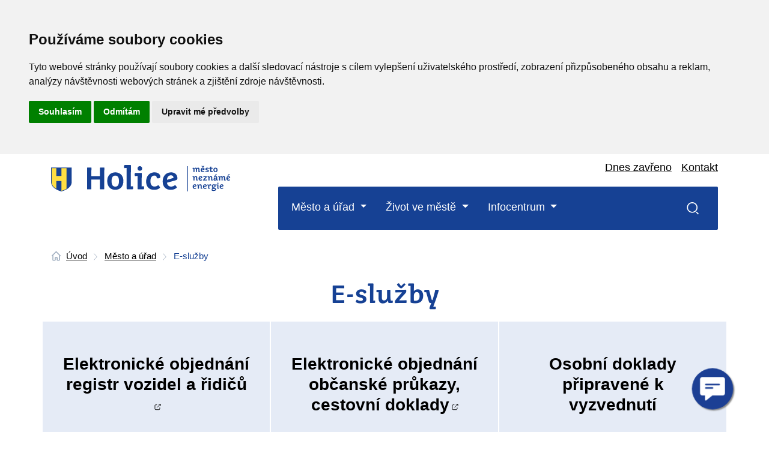

--- FILE ---
content_type: text/html; charset=utf-8
request_url: https://www.holice.eu/mesto-a-urad/e-sluzby/
body_size: 9313
content:

<!DOCTYPE html>
<html lang="cs">
    <head>
        
        <!-- Cookie Consent by https://www.FreePrivacyPolicy.com -->
        <script type="text/javascript" src="//www.freeprivacypolicy.com/public/cookie-consent/4.0.0/cookie-consent.js"></script>
        <script type="text/javascript">
        document.addEventListener('DOMContentLoaded', function () {
        cookieconsent.run({"notice_banner_type":"headline","consent_type":"express","palette":"light","language":"cs","page_load_consent_levels":["strictly-necessary"],"notice_banner_reject_button_hide":false,"preferences_center_close_button_hide":false,"page_refresh_confirmation_buttons":false,"website_name":"Město Holice","website_privacy_policy_url":"https://www.holice.eu/cookies/"});
        });
        </script>
        
        
        
		<meta charset="UTF-8">
        <meta name="viewport" content="width=device-width, initial-scale=1, shrink-to-fit=no">
        
        <!-- Global site tag (gtag.js) - Google Analytics -->
        <script type="text/plain" cookie-consent="tracking" async src="https://www.googletagmanager.com/gtag/js?id=G-T92CZNJL92"></script>
        <script>
          window.dataLayer = window.dataLayer || [];
          function gtag(){dataLayer.push(arguments);}
          gtag('js', new Date());
        
          gtag('config', 'G-T92CZNJL92');
        </script>
        
        <title>E-slu&#x17E;by | Holice | m&#x11B;sto nezn&#xE1;m&#xE9; energie</title>
        
		<meta name="author" content="Digital One">
        <link rel="apple-touch-icon" sizes="180x180" href="/favicon/apple-touch-icon.png">
        <link rel="icon" type="image/png" sizes="32x32" href="/favicon/favicon-32x32.png">
        <link rel="icon" type="image/png" sizes="16x16" href="/favicon/favicon-16x16.png">
        <link rel="manifest" href="/favicon/site.webmanifest">
        <link rel="mask-icon" color="#5bbad5" href="/favicon/safari-pinned-tab.svg">
        <link rel="shortcut icon" href="/favicon/favicon.ico">
        <meta name="msapplication-TileColor" content="#ffffff">
        <meta name="msapplication-config" content="/favicon/browserconfig.xml">
        <meta name="theme-color" content="#ffffff">
    
		<meta name="author" content="Digital One">
        
        <link rel="stylesheet" href="/css/font.css">
        <link rel="stylesheet" href="/css/bootstrap.css?v=3.5">
        
        <link rel="stylesheet" href="/css/main.css?v=3.82">
    
        <!-- Facebook -->
        <meta property="og:title" content="E-slu&#x17E;by | Holice | m&#x11B;sto nezn&#xE1;m&#xE9; energie">
        <meta property="og:url" content="https://www.holice.eu/mesto-a-urad/e-sluzby/">
        <meta property="og:site_name" content="E-slu&#x17E;by | Holice | m&#x11B;sto nezn&#xE1;m&#xE9; energie">
        <meta property="og:type" content="website" >
        <meta property="og:image" content="https://www.holice.eu//img/img-fb.jpg">
        <meta property="og:locale" content="cs-CZ">
        
    
        <!-- Google+ -->
        <meta itemprop="name" content="E-slu&#x17E;by | Holice | m&#x11B;sto nezn&#xE1;m&#xE9; energie">
        <meta itemprop="thumbnailUrl" content="https://www.holice.eu//img/img-fb.jpg">
        <meta itemprop="image" content="https://www.holice.eu//img/img-fb.jpg">
    
        <!-- Twitter -->
        <meta name="twitter:card" content="summary_large_image">
        <meta name="twitter:title" content="E-slu&#x17E;by | Holice | m&#x11B;sto nezn&#xE1;m&#xE9; energie">
        <meta name="twitter:creator" content="Digital One">
        <meta name="twitter:image:src" content="https://www.holice.eu//img/img-fb.jpg">
        
        <link rel="stylesheet" href="https://portal.multima.ai/6d7b071a-8f9d-4732-80df-364ad28e6924/maica-bot.css">


        
  </head>
  <body class="pageReview cs-CZ ">
  <noscript>Cookie Consent by <a href="https://www.freeprivacypolicy.com/" rel="nofollow noopener">Free Privacy Policy website</a></noscript>
        <!-- End Cookie Consent -->
        <!-- -->
        
        <div class="do-all" >
           
            
            <div class="do-page-content"  style="margin-top:0">
                  

<div class="container">
    
    



    <div class="do-breadcrumb">
            
                <span class="do-breadcrumb-item do-item-home"><a href="/" >&#xDA;vod</a> <span class="divider"> <span>&gt;</span> </span></span>
                <span class="do-breadcrumb-item "><a href="/mesto-a-urad/" >M&#x11B;sto a &#xFA;&#x159;ad</a> <span class="divider"> <span>&gt;</span> </span></span>
    
            <span class="do-breadcrumb-item active">E-slu&#x17E;by</span>

    </div>

    
    <div class="do-headline">
        <h1 class="text-center">E-slu&#x17E;by</h1> 
    </div>
    
     <div class="row do-zivot">
            <div class="col-12 col-md-6 col-lg-4 do-zivot-item">
                <h3 class="h-100 d-block"><a href="https://v4.kadlecelektro.cz/obj/index.php?id=1101" title="Otev&#x159;&#xED;t v nov&#xE9;m okn&#x11B; Elektronick&#xE9; objedn&#xE1;n&#xED; registr vozidel a &#x159;idi&#x10D;&#x16F;" target="_blank" class=" w-100 h-100 d-flex d-md-block" ><span class="do-icon-none"></span><strong> Elektronick&#xE9; objedn&#xE1;n&#xED; registr vozidel a &#x159;idi&#x10D;&#x16F;</strong></a></h3>
            </div>
            <div class="col-12 col-md-6 col-lg-4 do-zivot-item">
                <h3 class="h-100 d-block"><a href="https://v4.kadlecelektro.cz/obj/?id=1101" title="Otev&#x159;&#xED;t v nov&#xE9;m okn&#x11B; Elektronick&#xE9; objedn&#xE1;n&#xED; ob&#x10D;ansk&#xE9; pr&#x16F;kazy, cestovn&#xED; doklady" target="_blank" class=" w-100 h-100 d-flex d-md-block" ><span class="do-icon-none"></span><strong> Elektronick&#xE9; objedn&#xE1;n&#xED; ob&#x10D;ansk&#xE9; pr&#x16F;kazy, cestovn&#xED; doklady</strong></a></h3>
            </div>
            <div class="col-12 col-md-6 col-lg-4 do-zivot-item">
                <h3 class="h-100 d-block"><a href="/mesto-a-urad/e-sluzby/osobni-doklady-pripravene-k-vyzvednuti/" title="P&#x159;ej&#xED;t na Osobn&#xED; doklady p&#x159;ipraven&#xE9; k vyzvednut&#xED;" target="" class=" w-100 h-100 d-flex d-md-block" ><span class="do-icon-none"></span><strong> Osobn&#xED; doklady p&#x159;ipraven&#xE9; k vyzvednut&#xED;</strong></a></h3>
            </div>
            <div class="col-12 col-md-6 col-lg-4 do-zivot-item">
                <h3 class="h-100 d-block"><a href="/portal-holice/" title="P&#x159;ej&#xED;t na Port&#xE1;l Holice" class=" w-100 h-100 d-flex d-md-block" ><span class="do-icon-none"></span><strong> Port&#xE1;l Holice</strong></a></h3>
            </div>
            <div class="col-12 col-md-6 col-lg-4 do-zivot-item">
                <h3 class="h-100 d-block"><a href="/mesto-a-urad/mestsky-urad/odbor-dopravy/system-parkovani-cenik-parkovani-a-parkovaci-karty/" title="P&#x159;ej&#xED;t na Placen&#xED; parkovn&#xE9;ho SMSkou" class=" w-100 h-100 d-flex d-md-block" ><span class="do-icon-none"></span><strong> Placen&#xED; parkovn&#xE9;ho SMSkou</strong></a></h3>
            </div>
            <div class="col-12 col-md-6 col-lg-4 do-zivot-item">
                <h3 class="h-100 d-block"><a href="/mesto-a-urad/e-sluzby/elektronicka-podatelna/" title="P&#x159;ej&#xED;t na Elektronick&#xE1; podatelna" target="" class=" w-100 h-100 d-flex d-md-block" ><span class="do-icon-none"></span><strong> Elektronick&#xE1; podatelna</strong></a></h3>
            </div>
            <div class="col-12 col-md-6 col-lg-4 do-zivot-item">
                <h3 class="h-100 d-block"><a href="/mesto-a-urad/e-sluzby/czech-point/" title="P&#x159;ej&#xED;t na Czech POINT" target="" class=" w-100 h-100 d-flex d-md-block" ><span class="do-icon-none"></span><strong> Czech POINT</strong></a></h3>
            </div>
            <div class="col-12 col-md-6 col-lg-4 do-zivot-item">
                <h3 class="h-100 d-block"><a href="https://holice.mobilnirozhlas.cz/" title="Otev&#x159;&#xED;t v nov&#xE9;m okn&#x11B; Mobiln&#xED; rozhlas" target="_blank" class=" w-100 h-100 d-flex d-md-block" ><span class="do-icon-none"></span><strong> Mobiln&#xED; rozhlas</strong></a></h3>
            </div>
            <div class="col-12 col-md-6 col-lg-4 do-zivot-item">
                <h3 class="h-100 d-block"><a href="/mesto-a-urad/e-sluzby/poplatky/" title="P&#x159;ej&#xED;t na Poplatky" target="" class=" w-100 h-100 d-flex d-md-block" ><span class="do-icon-none"></span><strong> Poplatky</strong></a></h3>
            </div>
            <div class="col-12 col-md-6 col-lg-4 do-zivot-item">
                <h3 class="h-100 d-block"><a href="https://www.gobec.cz/holice/" title="Otev&#x159;&#xED;t v nov&#xE9;m okn&#x11B; Mapov&#xFD; port&#xE1;l" target="_blank" class=" w-100 h-100 d-flex d-md-block" ><span class="do-icon-none"></span><strong> Mapov&#xFD; port&#xE1;l</strong></a></h3>
            </div>
            <div class="col-12 col-md-6 col-lg-4 do-zivot-item">
                <h3 class="h-100 d-block"><a href="https://smlouvy.gov.cz/vyhledavani" title="Otev&#x159;&#xED;t v nov&#xE9;m okn&#x11B; Registr smluv" target="_blank" class=" w-100 h-100 d-flex d-md-block" ><span class="do-icon-none"></span><strong> Registr smluv</strong></a></h3>
            </div>
            <div class="col-12 col-md-6 col-lg-4 do-zivot-item">
                <h3 class="h-100 d-block"><a href="https://obcan.portal.gov.cz/prihlaseni" title="Otev&#x159;&#xED;t v nov&#xE9;m okn&#x11B; Port&#xE1;l ob&#x10D;ana" target="_blank" class=" w-100 h-100 d-flex d-md-block" ><span class="do-icon-none"></span><strong> Port&#xE1;l ob&#x10D;ana</strong></a></h3>
            </div>
            <div class="col-12 col-md-6 col-lg-4 do-zivot-item">
                <h3 class="h-100 d-block"><a href="https://koronavirus.mzcr.cz/" title="Otev&#x159;&#xED;t v nov&#xE9;m okn&#x11B; Aktu&#xE1;ln&#x11B; o koronaviru" target="_blank" class=" w-100 h-100 d-flex d-md-block" ><span class="do-icon-none"></span><strong> Aktu&#xE1;ln&#x11B; o koronaviru</strong></a></h3>
            </div>
     </div>

</div>
                
            </div>        
            
            
     <header>
                <div class="container">
                    <div class="do-nav-box">
                        <div class="do-nav-row1">
                            <div class="d-none d-md-block order-lg-2 do-nav-hours ml-lg-auto mr-lg-3">
                                        <a href="/mesto-a-urad/kontakty/" title="P&#x159;ej&#xED;t na Kontakt">Dnes<span>&nbsp;zav&#x159;eno</span></a>
                            </div>
                            <div class="do-nav-logo order-lg-1">
                                <a href="/">
                                    <img src="/img/logo-menu-mobil.svg" alt="Logo Holice | m&#x11B;sto nezn&#xE1;m&#xE9; energie" class="d-md-none" />
                                    <img src="/img/logo-menu.svg" alt="Logo Holice | m&#x11B;sto nezn&#xE1;m&#xE9; energie" class="d-none d-md-inline-block d-lg-none" />
                                    <img src="/img/logo-menu-claim.svg" alt="Logo Holice | m&#x11B;sto nezn&#xE1;m&#xE9; energie" class="d-none d-lg-inline-block" />
                                </a>
                            </div>
                            <div class="do-nav-col31 order-lg-3">
                                <!--<div class="d-none d-md-block do-nav-weather">
                                   <a class="weatherwidget-io" href="https://forecast7.com/cs/50d0715d99/holice/" data-mode="Current" data-days="3" data-theme="original" data-basecolor="" data-accent="" data-textcolor="#2D3748" data-highcolor="#2D3748" data-lowcolor="#2D3748" data-suncolor="#2D3748" data-mooncolor="#2D3748" data-cloudcolor="#2D3748" data-cloudfill="#2D3748" data-raincolor="#2D3748" data-snowcolor="#2D3748" >Holice, Czechia</a>
                                </div> -->
                                
                                <div class="d-none d-md-block do-nav-contact mt-0">
                                    <a href="/mesto-a-urad/kontakty/" title="P&#x159;ej&#xED;t na Kontakt">Kontakt</a>
                                </div>
                            </div>
                        </div>
                        
                        <div class="do-nav">
                            
                            <div class="do-nav-search order-1 order-md-12">
                                <a href="/vysledky-vyhledavani/" title="Vyhledat">
                                    <span class="d-none">Vyhledat</span>
                                </a>
                                <div class="d-none do-nav-search-box">
                                    <p class="d-none d-lg-block do-close"></p>
                                    <div class="container">
                                    <h2>Vyhled&#xE1;v&#xE1;n&#xED;</h2>
                                        <div class="do-search-box">
                                            <form method="GET" action="/vysledky-vyhledavani/">
                                            <p class="form-group"><input type="text" name="SearchQuery" id="SearchQuery" class="form-control" value="" placeholder="Zadejte hledaný výraz" /></p>
                                            <p><button class="do-btn-secondary mt-0">Vyhledat</button></p>
                                            </form>
                                        </div>
                                    
                                        
                                    </div>
                                </div>
                            </div>
                            
                            
                            <nav class="navbar navbar-expand-md order-12 order-md-1">
                                <button class="navbar-toggler" type="button" data-toggle="collapse" data-target="#navbarSupportedContent" aria-controls="navbarSupportedContent" aria-expanded="false" aria-label="Toggle navigation">
                                    <span class="navbar-toggler-icon"></span>
                                </button>
                                
                                <div class="collapse navbar-collapse" id="navbarSupportedContent">
                                    <ul class="navbar-nav mr-auto">
                                        <li class="nav-item dropdown">
                                            <a class="nav-link dropdown-toggle main-nav" href="/mesto-a-urad/" title="P&#x159;ej&#xED;t na M&#x11B;sto a &#xFA;&#x159;ad" id="navbarDropdown" role="button" data-toggle="dropdown" aria-haspopup="true" aria-expanded="false">
                                                M&#x11B;sto a &#xFA;&#x159;ad
                                        </a>
                                            <div class="dropdown-menu box1" aria-labelledby="navbarDropdown">
                                                <div class="container">
                                                    <a class="dropdown-item" href="/mesto-a-urad/kontakty/"  title="P&#x159;ej&#xED;t na Kontakty" >Kontakty</a>
                                                    <a class="dropdown-item" href="/mesto-a-urad/uredni-deska/"  title="P&#x159;ej&#xED;t na &#xDA;&#x159;edn&#xED; deska" >&#xDA;&#x159;edn&#xED; deska</a>
                                                    <a class="dropdown-item" href="/mesto-a-urad/potrebuji-si-vyridit/"  title="P&#x159;ej&#xED;t na Pot&#x159;ebuji si vy&#x159;&#xED;dit" >Pot&#x159;ebuji si vy&#x159;&#xED;dit</a>
                                                    <a class="dropdown-item" href="/mesto-a-urad/portal-holice/"  title="P&#x159;ej&#xED;t na Port&#xE1;l Holice" >Port&#xE1;l Holice</a>
                                                    <a class="dropdown-item" href="/mesto-a-urad/e-sluzby/"  title="P&#x159;ej&#xED;t na E-slu&#x17E;by" >E-slu&#x17E;by</a>
                                                    <a class="dropdown-item" href="/mesto-a-urad/vedeni-a-organy-mesta/"  title="P&#x159;ej&#xED;t na Veden&#xED; a org&#xE1;ny m&#x11B;sta" >Veden&#xED; a org&#xE1;ny m&#x11B;sta</a>
                                                    <a class="dropdown-item" href="/mesto-a-urad/mestsky-urad/"  title="P&#x159;ej&#xED;t na M&#x11B;stsk&#xFD; &#xFA;&#x159;ad" >M&#x11B;stsk&#xFD; &#xFA;&#x159;ad</a>
                                                    <a class="dropdown-item" href="/mesto-a-urad/pravni-predpisy-mesta/"  title="P&#x159;ej&#xED;t na Pr&#xE1;vn&#xED; p&#x159;edpisy m&#x11B;sta" >Pr&#xE1;vn&#xED; p&#x159;edpisy m&#x11B;sta</a>
                                                    <a class="dropdown-item" href="/mesto-a-urad/dokumenty-mesta/"  title="P&#x159;ej&#xED;t na Dokumenty m&#x11B;sta" >Dokumenty m&#x11B;sta</a>
                                                    <a class="dropdown-item" href="/mesto-a-urad/mestske-organizace/"  title="P&#x159;ej&#xED;t na M&#x11B;stsk&#xE9; organizace" >M&#x11B;stsk&#xE9; organizace</a>
                                                    <a class="dropdown-item" href="/mesto-a-urad/uzemni-planovani/"  title="P&#x159;ej&#xED;t na &#xDA;zemn&#xED; pl&#xE1;nov&#xE1;n&#xED;" >&#xDA;zemn&#xED; pl&#xE1;nov&#xE1;n&#xED;</a>
                                                    <a class="dropdown-item" href="https://monitor.statnipokladna.cz/ucetni-jednotka/00273571/prehled " target="_blank"  title="Otev&#x159;&#xED;t v nov&#xE9;m okn&#x11B; Rozklik&#xE1;vac&#xED; rozpo&#x10D;et" >Rozklik&#xE1;vac&#xED; rozpo&#x10D;et</a>
                                                    <a class="dropdown-item" href="/mesto-a-urad/prijate-dotace-a-granty/"  title="P&#x159;ej&#xED;t na P&#x159;ijat&#xE9; dotace a granty" >P&#x159;ijat&#xE9; dotace a granty</a>
                                                    <a class="dropdown-item" href="/mesto-a-urad/povinne-zverejnovane-informace/"  title="P&#x159;ej&#xED;t na Povinn&#x11B; zve&#x159;ej&#x148;ovan&#xE9; informace" >Povinn&#x11B; zve&#x159;ej&#x148;ovan&#xE9; informace</a>
                                                    <a class="dropdown-item" href="/mesto-a-urad/odpadove-hospodarstvi/"  title="P&#x159;ej&#xED;t na Odpadov&#xE9; hospod&#xE1;&#x159;stv&#xED;" >Odpadov&#xE9; hospod&#xE1;&#x159;stv&#xED;</a>
                                                    <a class="dropdown-item" href="/mesto-a-urad/bezpecnost-krizove-rizeni-a-ochrana-obyvatel/"  title="P&#x159;ej&#xED;t na Bezpe&#x10D;nost, krizov&#xE9; &#x159;&#xED;zen&#xED; a ochrana obyvatel" >Bezpe&#x10D;nost, krizov&#xE9; &#x159;&#xED;zen&#xED; a ochrana obyvatel</a>
                                                    <a class="dropdown-item" href="/mesto-a-urad/mereni-rychlosti-radary/"  title="P&#x159;ej&#xED;t na M&#x11B;&#x159;en&#xED; rychlosti &#x2013; radary" >M&#x11B;&#x159;en&#xED; rychlosti &#x2013; radary</a>
                                                    <a class="dropdown-item" href="/mesto-a-urad/mestska-policie-holice/"  title="P&#x159;ej&#xED;t na M&#x11B;stsk&#xE1; policie Holice" >M&#x11B;stsk&#xE1; policie Holice</a>
                                                </div>
                                            </div>
                                        </li>
                                        <li class="nav-item dropdown">
                                            <a class="nav-link dropdown-toggle main-nav" href="/zivot-ve-meste/" title="P&#x159;ej&#xED;t na &#x17D;ivot ve m&#x11B;st&#x11B;" id="navbarDropdown" role="button" data-toggle="dropdown" aria-haspopup="true" aria-expanded="false">
                                                &#x17D;ivot ve m&#x11B;st&#x11B;
                                        </a>
                                            <div class="dropdown-menu box2" aria-labelledby="navbarDropdown">
                                                <div class="container">
                                                    <a class="dropdown-item" href="/zivot-ve-meste/o-meste/"  title="P&#x159;ej&#xED;t na O m&#x11B;st&#x11B;" >O m&#x11B;st&#x11B;</a>
                                                    <a class="dropdown-item" href="/zivot-ve-meste/skoly-a-skolska-zarizeni/"  title="P&#x159;ej&#xED;t na &#x160;koly a &#x161;kolsk&#xE1; za&#x159;&#xED;zen&#xED;" >&#x160;koly a &#x161;kolsk&#xE1; za&#x159;&#xED;zen&#xED;</a>
                                                    <a class="dropdown-item" href="/zivot-ve-meste/sportoviste-a-hriste/"  title="P&#x159;ej&#xED;t na Sportovi&#x161;t&#x11B; a h&#x159;i&#x161;t&#x11B;" >Sportovi&#x161;t&#x11B; a h&#x159;i&#x161;t&#x11B;</a>
                                                    <a class="dropdown-item" href="/zivot-ve-meste/lekarska-pece/"  title="P&#x159;ej&#xED;t na L&#xE9;ka&#x159;sk&#xE1; p&#xE9;&#x10D;e" >L&#xE9;ka&#x159;sk&#xE1; p&#xE9;&#x10D;e</a>
                                                    <a class="dropdown-item" href="/zivot-ve-meste/spolky-sdruzeni-a-sportovni-kluby/"  title="P&#x159;ej&#xED;t na Spolky, sdru&#x17E;en&#xED; a sportovn&#xED; kluby" >Spolky, sdru&#x17E;en&#xED; a sportovn&#xED; kluby</a>
                                                    <a class="dropdown-item" href="/zivot-ve-meste/fotogalerie/"  title="P&#x159;ej&#xED;t na Fotogalerie" >Fotogalerie</a>
                                                    <a class="dropdown-item" href="/zivot-ve-meste/munipolis-mobilni-rozhlas/"  title="P&#x159;ej&#xED;t na Munipolis - Mobiln&#xED; rozhlas" >Munipolis - Mobiln&#xED; rozhlas</a>
                                                    <a class="dropdown-item" href="/zivot-ve-meste/holicke-listy/"  title="P&#x159;ej&#xED;t na Holick&#xE9; listy" >Holick&#xE9; listy</a>
                                                    <a class="dropdown-item" href="https://www.holubovomuzeum.cz/" target="_blank"  title="Otev&#x159;&#xED;t v nov&#xE9;m okn&#x11B; Africk&#xE9; muzeum Dr. Emila Holuba" >Africk&#xE9; muzeum Dr. Emila Holuba</a>
                                                    <a class="dropdown-item" href="http://www.kdholice.cz/" target="_blank"  title="Otev&#x159;&#xED;t v nov&#xE9;m okn&#x11B; Kulturn&#xED; d&#x16F;m m&#x11B;sta Holic" >Kulturn&#xED; d&#x16F;m m&#x11B;sta Holic</a>
                                                    <a class="dropdown-item" href="http://www.tsholice.cz/" target="_blank"  title="Otev&#x159;&#xED;t v nov&#xE9;m okn&#x11B; Technick&#xE9; slu&#x17E;by Holice" >Technick&#xE9; slu&#x17E;by Holice</a>
                                                    <a class="dropdown-item" href="/zivot-ve-meste/informace-pro-verejnost/"  title="P&#x159;ej&#xED;t na Informace pro ve&#x159;ejnost" >Informace pro ve&#x159;ejnost</a>
                                                    <a class="dropdown-item" href="/zivot-ve-meste/planovane-odstavky-cez-distribuce/"  title="P&#x159;ej&#xED;t na Pl&#xE1;novan&#xE9; odst&#xE1;vky &#x10C;EZ distribuce" >Pl&#xE1;novan&#xE9; odst&#xE1;vky &#x10C;EZ distribuce</a>
                                                </div>
                                            </div>
                                        </li>
                                        <li class="nav-item dropdown">
                                            <a class="nav-link dropdown-toggle main-nav" href="/infocentrum/" title="P&#x159;ej&#xED;t na Infocentrum" id="navbarDropdown" role="button" data-toggle="dropdown" aria-haspopup="true" aria-expanded="false">
                                                Infocentrum
                                        </a>
                                            <div class="dropdown-menu box3" aria-labelledby="navbarDropdown">
                                                <div class="container">
                                                    <a class="dropdown-item" href="/infocentrum/aktuality/"  title="P&#x159;ej&#xED;t na Aktuality" >Aktuality</a>
                                                    <a class="dropdown-item" href="/infocentrum/kalendar-akci/"  title="P&#x159;ej&#xED;t na Kalend&#xE1;&#x159; akc&#xED;" >Kalend&#xE1;&#x159; akc&#xED;</a>
                                                    <a class="dropdown-item" href="/infocentrum/turisticke-trasy-cyklotrasy/"  title="P&#x159;ej&#xED;t na Turistick&#xE9; trasy, cyklotrasy" >Turistick&#xE9; trasy, cyklotrasy</a>
                                                    <a class="dropdown-item" href="/infocentrum/zajimava-mista/"  title="P&#x159;ej&#xED;t na Zaj&#xED;mav&#xE1; m&#xED;sta" >Zaj&#xED;mav&#xE1; m&#xED;sta</a>
                                                    <a class="dropdown-item" href="/infocentrum/tipy-na-vylety/"  title="P&#x159;ej&#xED;t na Tipy na v&#xFD;lety" >Tipy na v&#xFD;lety</a>
                                                    <a class="dropdown-item" href="/infocentrum/osobnosti-mesta/"  title="P&#x159;ej&#xED;t na Osobnosti m&#x11B;sta" >Osobnosti m&#x11B;sta</a>
                                                    <a class="dropdown-item" href="/infocentrum/z-historie-mesta/"  title="P&#x159;ej&#xED;t na Z historie m&#x11B;sta" >Z historie m&#x11B;sta</a>
                                                    <a class="dropdown-item" href="/infocentrum/publikace/"  title="P&#x159;ej&#xED;t na Publikace" >Publikace</a>
                                                    <a class="dropdown-item" href="/infocentrum/upominkove-predmety/"  title="P&#x159;ej&#xED;t na Upom&#xED;nkov&#xE9; p&#x159;edm&#x11B;ty" >Upom&#xED;nkov&#xE9; p&#x159;edm&#x11B;ty</a>
                                                    <a class="dropdown-item" href="/infocentrum/stravovani-a-ubytovani/"  title="P&#x159;ej&#xED;t na Stravov&#xE1;n&#xED; a ubytov&#xE1;n&#xED;" >Stravov&#xE1;n&#xED; a ubytov&#xE1;n&#xED;</a>
                                                    <a class="dropdown-item" href="/infocentrum/uzitecne-odkazy/"  title="P&#x159;ej&#xED;t na U&#x17E;ite&#x10D;n&#xE9; odkazy" >U&#x17E;ite&#x10D;n&#xE9; odkazy</a>
                                                </div>
                                            </div>
                                        </li>
                                    </ul>
                                </div>
                                
                            </nav>
                            
                        </div>
                        
                    </div>
                </div>
            </header>            
            <footer>
                <div class="do-line-gallery">
                    <div class="row">
                                <div class="col-6 col-md-4">
                                    <img src="/media/vfzajc1b/stadion_zima.jpg?mode=crop&anchor=center&width=639&height=336&bgcolor=fff" alt="Stadion Zima" class="img-fluid" title="Stadion Zima" />
                                </div>
                                <div class="col-6 col-md-4">
                                    <img src="/media/jm2eic2t/holub-po&#x161;ta_zima.jpg?mode=crop&anchor=center&width=639&height=336&bgcolor=fff" alt="Holub Po&#x161;ta Zima" class="img-fluid" title="Holub Po&#x161;ta Zima" />
                                </div>
                                <div class="col-6 col-md-4">
                                    <img src="/media/3ympbfji/africke_muzeum.jpg?mode=crop&anchor=center&width=639&height=336&bgcolor=fff" alt="Africk&#xE9; muzeum zima" class="img-fluid" title="Africk&#xE9; muzeum zima" />
                                </div>
                    </div>
                </div>
                
                <div class="container do-footer-box">
                    <div class="row">
                        <div class="col-12 col-md-4 col-lg-3 order-2 order-md-1 do-foter-links">
                            <ul class="list-unstyled">
                                <li class="do-list-headline"><a href="/mesto-a-urad/" title="P&#x159;ej&#xED;t na M&#x11B;sto a &#xFA;&#x159;ad">M&#x11B;sto a &#xFA;&#x159;ad</a></li>
                                        <li><a href="/mesto-a-urad/kontakty/" title="P&#x159;ej&#xED;t na Kontakty" >Kontakty</a></li>
                                        <li><a href="/mesto-a-urad/uredni-deska/" title="P&#x159;ej&#xED;t na &#xDA;&#x159;edn&#xED; deska" >&#xDA;&#x159;edn&#xED; deska</a></li>
                                        <li><a href="/mesto-a-urad/potrebuji-si-vyridit/" title="P&#x159;ej&#xED;t na Pot&#x159;ebuji si vy&#x159;&#xED;dit" >Pot&#x159;ebuji si vy&#x159;&#xED;dit</a></li>
                                        <li><a href="/mesto-a-urad/e-sluzby/" title="P&#x159;ej&#xED;t na E-slu&#x17E;by" >E-slu&#x17E;by</a></li>
                                        <li><a href="/mesto-a-urad/vedeni-a-organy-mesta/" title="P&#x159;ej&#xED;t na Veden&#xED; a org&#xE1;ny m&#x11B;sta" >Veden&#xED; a org&#xE1;ny m&#x11B;sta</a></li>
                                        <li><a href="/mesto-a-urad/mestsky-urad/" title="P&#x159;ej&#xED;t na M&#x11B;stsk&#xFD; &#xFA;&#x159;ad" >M&#x11B;stsk&#xFD; &#xFA;&#x159;ad</a></li>
                                        <li><a href="/mesto-a-urad/pravni-predpisy-mesta/" title="P&#x159;ej&#xED;t na Pr&#xE1;vn&#xED; p&#x159;edpisy m&#x11B;sta" >Pr&#xE1;vn&#xED; p&#x159;edpisy m&#x11B;sta</a></li>
                                        <li><a href="/mesto-a-urad/dokumenty-mesta/" title="P&#x159;ej&#xED;t na Dokumenty m&#x11B;sta" >Dokumenty m&#x11B;sta</a></li>
                                        <li><a href="/mesto-a-urad/mestske-organizace/" title="P&#x159;ej&#xED;t na M&#x11B;stsk&#xE9; organizace" >M&#x11B;stsk&#xE9; organizace</a></li>
                                        <li><a href="/mesto-a-urad/uzemni-planovani/" title="P&#x159;ej&#xED;t na &#xDA;zemn&#xED; pl&#xE1;nov&#xE1;n&#xED;" >&#xDA;zemn&#xED; pl&#xE1;nov&#xE1;n&#xED;</a></li>
                                        <li><a href="https://monitor.statnipokladna.cz/ucetni-jednotka/00273571/prehled " title="Otev&#x159;&#xED;t v nov&#xE9;m okn&#x11B; Rozklik&#xE1;vac&#xED; rozpo&#x10D;et" target="_blank" >Rozklik&#xE1;vac&#xED; rozpo&#x10D;et</a></li>
                                        <li><a href="/mesto-a-urad/prijate-dotace-a-granty/" title="P&#x159;ej&#xED;t na P&#x159;ijat&#xE9; dotace a granty" >P&#x159;ijat&#xE9; dotace a granty</a></li>
                                        <li><a href="/mesto-a-urad/povinne-zverejnovane-informace/" title="P&#x159;ej&#xED;t na Povinn&#x11B; zve&#x159;ej&#x148;ovan&#xE9; informace" >Povinn&#x11B; zve&#x159;ej&#x148;ovan&#xE9; informace</a></li>
                                        <li><a href="/mesto-a-urad/odpadove-hospodarstvi/" title="P&#x159;ej&#xED;t na Odpadov&#xE9; hospod&#xE1;&#x159;stv&#xED;" >Odpadov&#xE9; hospod&#xE1;&#x159;stv&#xED;</a></li>
                                        <li><a href="/mesto-a-urad/bezpecnost-krizove-rizeni-a-ochrana-obyvatel/" title="P&#x159;ej&#xED;t na Bezpe&#x10D;nost, krizov&#xE9; &#x159;&#xED;zen&#xED; a ochrana obyvatel" >Bezpe&#x10D;nost, krizov&#xE9; &#x159;&#xED;zen&#xED; a ochrana obyvatel</a></li>
                                        <li><a href="/mesto-a-urad/mereni-rychlosti-radary/" title="P&#x159;ej&#xED;t na M&#x11B;&#x159;en&#xED; rychlosti &#x2013; radary" >M&#x11B;&#x159;en&#xED; rychlosti &#x2013; radary</a></li>
                                        <li><a href="/mesto-a-urad/mestska-policie-holice/" title="P&#x159;ej&#xED;t na M&#x11B;stsk&#xE1; policie Holice" >M&#x11B;stsk&#xE1; policie Holice</a></li>
                            </ul>
                        </div>
                        <div class="col-12 col-md-4 col-lg-3 order-2 order-md-1 do-foter-links">
                            <ul class="list-unstyled">
                                <li class="do-list-headline"><a href="/zivot-ve-meste/" title="P&#x159;ej&#xED;t na &#x17D;ivot ve m&#x11B;st&#x11B;">&#x17D;ivot ve m&#x11B;st&#x11B;</a></li>
                                        <li><a href="/zivot-ve-meste/o-meste/" title="P&#x159;ej&#xED;t na O m&#x11B;st&#x11B;" >O m&#x11B;st&#x11B;</a></li>
                                        <li><a href="/zivot-ve-meste/skoly-a-skolska-zarizeni/" title="P&#x159;ej&#xED;t na &#x160;koly a &#x161;kolsk&#xE1; za&#x159;&#xED;zen&#xED;" >&#x160;koly a &#x161;kolsk&#xE1; za&#x159;&#xED;zen&#xED;</a></li>
                                        <li><a href="/zivot-ve-meste/sportoviste-a-hriste/" title="P&#x159;ej&#xED;t na Sportovi&#x161;t&#x11B; a h&#x159;i&#x161;t&#x11B;" >Sportovi&#x161;t&#x11B; a h&#x159;i&#x161;t&#x11B;</a></li>
                                        <li><a href="/zivot-ve-meste/lekarska-pece/" title="P&#x159;ej&#xED;t na L&#xE9;ka&#x159;sk&#xE1; p&#xE9;&#x10D;e" >L&#xE9;ka&#x159;sk&#xE1; p&#xE9;&#x10D;e</a></li>
                                        <li><a href="/zivot-ve-meste/spolky-sdruzeni-a-sportovni-kluby/" title="P&#x159;ej&#xED;t na Spolky, sdru&#x17E;en&#xED; a sportovn&#xED; kluby" >Spolky, sdru&#x17E;en&#xED; a sportovn&#xED; kluby</a></li>
                                        <li><a href="/zivot-ve-meste/fotogalerie/" title="P&#x159;ej&#xED;t na Fotogalerie" >Fotogalerie</a></li>
                                        <li><a href="/zivot-ve-meste/munipolis-mobilni-rozhlas/" title="P&#x159;ej&#xED;t na Munipolis - Mobiln&#xED; rozhlas" >Munipolis - Mobiln&#xED; rozhlas</a></li>
                                        <li><a href="/zivot-ve-meste/holicke-listy/" title="P&#x159;ej&#xED;t na Holick&#xE9; listy" >Holick&#xE9; listy</a></li>
                                        <li><a href="https://www.holubovomuzeum.cz/" title="Otev&#x159;&#xED;t v nov&#xE9;m okn&#x11B; Africk&#xE9; muzeum Dr. Emila Holuba" target="_blank" >Africk&#xE9; muzeum Dr. Emila Holuba</a></li>
                                        <li><a href="http://www.kdholice.cz/" title="Otev&#x159;&#xED;t v nov&#xE9;m okn&#x11B; Kulturn&#xED; d&#x16F;m m&#x11B;sta Holic" target="_blank" >Kulturn&#xED; d&#x16F;m m&#x11B;sta Holic</a></li>
                                        <li><a href="http://www.tsholice.cz/" title="Otev&#x159;&#xED;t v nov&#xE9;m okn&#x11B; Technick&#xE9; slu&#x17E;by Holice" target="_blank" >Technick&#xE9; slu&#x17E;by Holice</a></li>
                                        <li><a href="/zivot-ve-meste/informace-pro-verejnost/" title="P&#x159;ej&#xED;t na Informace pro ve&#x159;ejnost" >Informace pro ve&#x159;ejnost</a></li>
                                        <li><a href="/zivot-ve-meste/planovane-odstavky-cez-distribuce/" title="P&#x159;ej&#xED;t na Pl&#xE1;novan&#xE9; odst&#xE1;vky &#x10C;EZ distribuce" >Pl&#xE1;novan&#xE9; odst&#xE1;vky &#x10C;EZ distribuce</a></li>
                            </ul>
                        </div>
                        <div class="col-12 col-md-4 col-lg-3 order-2 order-md-1 do-foter-links">
                            <ul class="list-unstyled">
                                <li class="do-list-headline"><a href="/infocentrum/" title="P&#x159;ej&#xED;t na Infocentrum">Infocentrum</a></li>
                                        <li><a href="/infocentrum/aktuality/" title="P&#x159;ej&#xED;t na Aktuality" >Aktuality</a></li>
                                        <li><a href="/infocentrum/kalendar-akci/" title="P&#x159;ej&#xED;t na Kalend&#xE1;&#x159; akc&#xED;" >Kalend&#xE1;&#x159; akc&#xED;</a></li>
                                        <li><a href="/infocentrum/turisticke-trasy-cyklotrasy/" title="P&#x159;ej&#xED;t na Turistick&#xE9; trasy, cyklotrasy" >Turistick&#xE9; trasy, cyklotrasy</a></li>
                                        <li><a href="/infocentrum/zajimava-mista/" title="P&#x159;ej&#xED;t na Zaj&#xED;mav&#xE1; m&#xED;sta" >Zaj&#xED;mav&#xE1; m&#xED;sta</a></li>
                                        <li><a href="/infocentrum/tipy-na-vylety/" title="P&#x159;ej&#xED;t na Tipy na v&#xFD;lety" >Tipy na v&#xFD;lety</a></li>
                                        <li><a href="/infocentrum/osobnosti-mesta/" title="P&#x159;ej&#xED;t na Osobnosti m&#x11B;sta" >Osobnosti m&#x11B;sta</a></li>
                                        <li><a href="/infocentrum/z-historie-mesta/" title="P&#x159;ej&#xED;t na Z historie m&#x11B;sta" >Z historie m&#x11B;sta</a></li>
                                        <li><a href="/infocentrum/publikace/" title="P&#x159;ej&#xED;t na Publikace" >Publikace</a></li>
                                        <li><a href="/infocentrum/upominkove-predmety/" title="P&#x159;ej&#xED;t na Upom&#xED;nkov&#xE9; p&#x159;edm&#x11B;ty" >Upom&#xED;nkov&#xE9; p&#x159;edm&#x11B;ty</a></li>
                                        <li><a href="/infocentrum/stravovani-a-ubytovani/" title="P&#x159;ej&#xED;t na Stravov&#xE1;n&#xED; a ubytov&#xE1;n&#xED;" >Stravov&#xE1;n&#xED; a ubytov&#xE1;n&#xED;</a></li>
                                        <li><a href="/infocentrum/uzitecne-odkazy/" title="P&#x159;ej&#xED;t na U&#x17E;ite&#x10D;n&#xE9; odkazy" >U&#x17E;ite&#x10D;n&#xE9; odkazy</a></li>
                            </ul>
                        </div>
                        
                        <div class="col-12 col-lg-3 order-1 order-md-4 do-foter-contacts">
                            <div class="do-foter-contacts-1row">
                                
                                <p>
                                    M&#x11B;stsk&#xFD; &#xFA;&#x159;ad Holice<br />
                                    Holubova 1<br />
                                    534 01 Holice
                                </p>
                            
                                    <p>
                                        <strong>Úřední hodiny</strong><br />
                            	            <span><strong>Po:</strong> </span>8:00&#x2013;12:00 a 13:00&#x2013;17:00 h<br />
                            	            <span><strong>St:</strong> </span>8:00&#x2013;12:00 a 13:00&#x2013;17:00 h<br />
                            	            <span><strong>Pá:</strong> </span>8:00&#x2013;12:00 h<br />
                                    </p>
                        	        
                    	        <p>
                                    <span><strong>Tel.:</strong> </span>&#x2B;420 466 741 211<br />
                                    <strong class="do-dat-schranka">Datová schránka:</strong>  hwkbrgj
                                </p>
                        	
                            </div>
                            
                        </div>
                        
                    </div>
                </div>
                
                <div class="do-foter-contacts-2row">
                    <div class="container">
                        <ul class="list-inline text-center">
                            <li class="list-inline-item"><a href="https://www.facebook.com/mestoholice" title="Otev&#x159;&#xED;t v nov&#xE9;m okn&#x11B; Facebook.com" class="do-icon-facebook" target="_blank"><span>&#64;mestoholice</span></a></li>
                            <li class="list-inline-item"><a href="https://www.youtube.com/channel/UCnpMyQJLIG61RAYuYPZv_mw" title="Otev&#x159;&#xED;t v nov&#xE9;m okn&#x11B; YouTube.com" class="do-icon-youtube" target="_blank" ><span>&#64;mestoholice</span></a></li>
                            <li class="list-inline-item"><a href="https://holice.mobilnirozhlas.cz/" title="Otev&#x159;&#xED;t v nov&#xE9;m okn&#x11B; Mobilní rozhlas" class="do-icon-rozhlas" target="_blank" ><span>Mobilní rozhlas</span></a></li>
                            <li class="list-inline-item"><a href="https://www.instagram.com/mesto_holice/" title="Otev&#x159;&#xED;t v nov&#xE9;m okn&#x11B; Instagram.com" class="do-icon-instragram" target="_blank" ><span>Instagram</span></a></li>
                        </ul>
                    </div>
                </div>
                
                <div class="do-foter-links text-center py-0">
                    <div class="container">
                        <p> &copy; 2021 Město Holice 
                                   <span class="text-secondary"> | </span><a href="/mapa-webu/" title="Přejít na Mapa webu" class="mx-1">Mapa webu</a>
                                   <span class="text-secondary"> | </span><a href="/prohlaseni-o-pristupnosti/" title="Přejít na Prohl&#xE1;&#x161;en&#xED; o p&#x159;&#xED;stupnosti" class="mx-1">Prohl&#xE1;&#x161;en&#xED; o p&#x159;&#xED;stupnosti</a>
                                   <span class="text-secondary"> | </span><a href="/cookies/" title="Přejít na Cookies" class="mx-1">Cookies</a>
                        <span class="text-secondary"> | </span><a href="#" id="open_preferences_center" title="Změnit nastavení cookies" class="mx-1">Změnit nastavení cookies</a>
                        </p>
                    </div>
                </div>
                
                
                <div class="do-footer-logo">
                    
                </div>
                
            </footer>
            
        </div>
        
        <button class="pulsating-button" style="background-color: #1C3F94;" id="maica_button" type="button"><img id="maica_icon" src="https://portal.multima.ai/6d7b071a-8f9d-4732-80df-364ad28e6924/button.png" alt="Spustit chat" data-nosnippet></button>
<iframe title="Chatbot widget" id="maica_iframe" class="hidden" src="https://portal.multima.ai/chatbot/6d7b071a-8f9d-4732-80df-364ad28e6924"></iframe>
<button id="maica_close" class="hidden" type="button"><img id="maica_close_icon" src="https://portal.multima.ai/icons/close-white.svg" alt="Zavřít chat" data-nosnippet></button>
<script type="text/javascript" src="https://portal.multima.ai/6d7b071a-8f9d-4732-80df-364ad28e6924/maica-bot.js"></script>

        <script integrity="sha512-v2CJ7UaYy4JwqLDIrZUI/4hqeoQieOmAZNXBeQyjo21dadnwR+8ZaIJVT8EE2iyI61OV8e6M8PP2/4hpQINQ/g==" crossorigin="anonymous" referrerpolicy="no-referrer" src="https://cdnjs.cloudflare.com/ajax/libs/jquery/3.7.1/jquery.min.js"></script>
    	<script src="/scripts/popper.min.js"></script>
        <script integrity="sha512-8qmis31OQi6hIRgvkht0s6mCOittjMa9GMqtK9hes5iEQBQE/Ca6yGE5FsW36vyipGoWQswBj/QBm2JR086Rkw==" crossorigin="anonymous" referrerpolicy="no-referrer" src="https://cdnjs.cloudflare.com/ajax/libs/bootstrap/4.5.3/js/bootstrap.min.js"></script>

        
        
        <script src="/scripts/site.js"></script>
        
        <script>
            !function(d,s,id){var js,fjs=d.getElementsByTagName(s)[0];if(!d.getElementById(id)){js=d.createElement(s);js.id=id;js.src='https://weatherwidget.io/js/widget.min.js';fjs.parentNode.insertBefore(js,fjs);}}(document,'script','weatherwidget-io-js');
        </script>
  
        
  </body>
  
</html>

--- FILE ---
content_type: text/html; charset=utf-8
request_url: https://portal.multima.ai/chatbot/6d7b071a-8f9d-4732-80df-364ad28e6924
body_size: 22997
content:
<!DOCTYPE html>
<html lang="cs"><head><meta charset="utf-8">
    <meta name="viewport" content="width=device-width, initial-scale=1.0">
    <meta name="robots" content="noindex,nofollow">
    <title>Maica.Web</title>
    <base href="/">
    <link href="https://static2.sharepointonline.com/files/fabric/office-ui-fabric-core/11.0.0/css/fabric.min.css" rel="stylesheet">
    

    <link rel="stylesheet" href="https://unpkg.com/easymde/dist/easymde.min.css">
    

    <link href="css/site.css" rel="stylesheet">
    <link href="Maica.Web.styles.css" rel="stylesheet">
    <!--Blazor:{"type":"server","prerenderId":"4ebb4e37366a4bcf9982699e59cd5c1d","key":{"locationHash":"77D12F14A8105320B1AAED6AE7E689DA0EC4483270A645E84079EAA0FFDF550D:6","formattedComponentKey":""},"sequence":0,"descriptor":"CfDJ8EWOidUVWF1HtdBYp6nRbEXQG3zcf9xAo72BG7NEw/fhMcuFrQmJwOVDVZp6XRI8aLROQw/315CwPCppYE\u002BD8J6tv8KeLECeQrGT3iVXUfu9c5BGEs7eNXpIz31nHca59A27IurdQKoVR7adRxPO4RTsYv6q/Vsji6KQ9vSZL08ll3WfNotN/Twmro4Q9PVcPZP5ILirIy\u002Bp5Sxl8kq8CCsDWnDn\u002B2RjhDDLpwyMx\u002BM/Kp4oegYizK4UWiq4458m7qxr6EdSlfDsxPmr0UUxKh2gMk1c\u002BmZZi2rBIXgT/fUPGFo1mQkqX7FXSNNTJQqg2\u002BDC8ZqOR1tb4\u002BikyQIMSyy9l9\u002B/Pn\u002BkpR1fJ2dMVLb0JpncCK6rWLYeCeHH2kjUSPV3KGk/Do4dFPKx/JolD3LUUfr4jPI25x9qGCO2Sg4w41Wuv0HTt/71mfTb2qQ8ASoQe/Mvqt/0iDlCd\u002Bcl\u002BbQ\u002BAA1CgxWJhgqwt08pIM11JzsGeXTIOrw7M1aQavGVay3hPJkQrk6Qe\u002BVqtdgADZyNzEoHNm/2sHTelni1NRPOiJ0sQDnUJ/sRUIlQ0vPAtnNXFQ1VvZ7FcOFjgMNxWIA="}--><title>MAICA</title><!--Blazor:{"prerenderId":"4ebb4e37366a4bcf9982699e59cd5c1d"}--></head>
<body><!--Blazor:{"type":"server","prerenderId":"a2ecb3d95ed64b3ea528434d5d4bb134","key":{"locationHash":"D3DA4DC5E842B55F95DB96EFFC36F3E3C818B45AAE37846B5EDC0DA6D457ABE4:9","formattedComponentKey":""},"sequence":1,"descriptor":"CfDJ8EWOidUVWF1HtdBYp6nRbEUiH00qJ2WfQTTWPKBDLbl8CKEZSRG3u/Xvw1gEiigeNlNQJOt9grKOVwgmWryBNvVvVgyzEf\u002BMaOoAc2NWRDUJHaG7oCvxey9GLAxsFywgz7Clecn5RY1ChxGUEwlVXxi0\u002BbZ5XLIXY/w8isaIopbiSPsOfChelAfJSX1fJCtxwAc00PiPCWG5wFBNNgoqWUU5DaFqLtH9R\u002BhvW4qsbJ9HzefJPAi406YZwXc3jLNzbKDNYd4rwq2Ily2tZiePLS0lbeKKDKkv\u002BGC6O0idcakH\u002BmQ6LEwuDnmbUM5l4Npw8/j3gS2uCyeKOdTK8zqwA17khWFNbuGAHy/ISUnzKbG\u002BHXxN/ROJO09vy8be91QTWbehePVGGYovqYX2VOhI/9EUDRWI0o9tW6oReJFtnbOWSDnFSAD2uaqbMLrg29c7tpF1gDBzLPEqiDXZCXIShgjmGZzsndIKjrFLg5FKEttAU8dqOX7XGLqLVO8B//7JOo\u002BalZs370vApZEM65X7ZDJRmzvKUXlJeezVs\u002BSeFDMcciJfHqcZ/nImCmV8IU0WZPlaMsgbZ19SE7MA5la4njk8Pt26qHUxeNYfM1hLWjLhLMXNyUbMjuMg2E8hT6mVd\u002BjvRa43FqBTqV0o1FnJauUCiTegVy4gg3pQGnxsr8e9"}--><!--Blazor:{"prerenderId":"a2ecb3d95ed64b3ea528434d5d4bb134"}-->

    
    <script src="_content/Microsoft.FluentUI.AspNetCore.Components/js/loading-theme.js" type="text/javascript"></script>
    <loading-theme storage-name="themeMaica"></loading-theme>

    <!--Blazor:{"type":"server","prerenderId":"af4d4c9e1e48492ea6fd88652f0d362c","key":{"locationHash":"4B561FB69EE9EE5C818937D48BF2BA8CDD158B01DBFA1E678388D47A32C87AB0:12","formattedComponentKey":""},"sequence":2,"descriptor":"CfDJ8EWOidUVWF1HtdBYp6nRbEXUG32M1JO7Q5f\u002BHW1DzV0ERJ1a7QadMdOp4CqSJr4Yi4tRCLo2jqQwQWf82VM7Q335yj9jy0AFd4IYCsYh2/7uVmPIeR4\u002BWpPyCvyl3CkYVObuv6rTvtE3AjnxKeOZTJxR46uTTSsAhPzwW8zGHhgEy14IpQXiCr/kEbDRSfETbCAfwRWUghLBkB2Vf42LvXLyuunOOVBLO1SDf9VwPk5E6DjlisFfBfFXxqTUACpHpR5DMGZSeZcTIRfc9E6Rpm6dKJjuY\u002B4zNV7hc5tzeizOHuqDHkCUOP17lrp6pvecZuDcMqckNhczFJGe2THzqWAfDXRj6sXGtlXKjd76wvPL6w5NGAcOnmJnb4pTsdJ6IfvKI\u002Bm20uEhPCy5Ds8lZt1GGX18I8/q\u002BnAgJ\u002BK9i5RxCVVQ/ZDJIQeS6bKx5sWiMghUNbY6Js5TKfidvGvnMEN\u002Bv8gZKTZ1BR/Bu4fh1qWW94L2hWE58a8j6otTjsr2n0zW0BFHL6MqQABMgbpiuwY="}-->



<div class="fluent-tooltip-provider" style="position: fixed; z-index: 9999;"><fluent-tooltip anchor="speech_to_text" delay="300" position="start" role="tooltip"><div style="max-width: 500px; text-wrap: wrap;">V&#xE1;&#x161; prohl&#xED;&#x17E;e&#x10D; nepodporuje tuto funkci</div></fluent-tooltip></div>









<script>
        function addDotNetHandlers(dotNetObject) {
        dotNetBot = dotNetObject;
    }
</script>

<style>
    body {
        --body-font-color: rgb(90, 90, 90);
    }

    .container-bot {
        display: flex;
        flex-direction: column;
        align-content: flex-start;
        height: 100%
    }

    /********* TOP **********/

    .top {
        display: flex;
        flex-direction: column;
        justify-content: flex-start;
        background-color: #000000;
        padding-bottom: 15px;
        background: linear-gradient(rgba(0, 0, 0, 0.57), rgba(0, 0, 0, 0.57)), url(&#x27;..//customers/6d7b071a-8f9d-4732-80df-364ad28e6924/obrazek.jpg&#x27;);
        background-size: cover;
        background-repeat: no-repeat;
        background-position: center;
        /* height:216px; */
    }

    .header-tab {
        display: flex;
        flex-direction: row;
        justify-content: flex-start;
    }

    .icon {
        /* border-radius: 10px; */
        display: flex;
        flex-direction: column;
        flex-wrap: nowrap;
        justify-content: space-evenly;
        align-items: center;
        padding: 20px;
        cursor: pointer;
    }

    .icon_square {
        min-width: 70px;
        max-width: 70px;
        min-height: 70px;
        max-height: 73px;
        height: 70px;
    }

    .icon_wide{
        min-width: 70px;
        max-width: 120px;
        min-height: 70px;
        max-height: 73px;
        height: 70px;
    }

    .icon-ai {
        /* border-radius: 10px; */
        display: flex;
        flex-direction: column;
        flex-wrap: nowrap;
        justify-content: space-evenly;
        align-items: center;
        padding: 13px;
        cursor: pointer;
    }

    .icon-ai-img {
        position: relative;
        /*width: 32px; 40px;*/
        height: 35px; /*30px;*/
        top: 5px;
        left: 2px;
    }

    .icon-ai-img-custom {
        position: relative;
        width: 35px;
        height:23px;
        top:11px;
        left: 5px;
    }

    .icon-mail-img {
        /*width: 18px; 30px;*/
        height: 28px; /*30px;*/
    }

    .icon-info-img {
        /*width: 18px; 30px;*/
        height: 28px; /*30px;*/
    }

    .selected {
        border-bottom: 3px solid white;
        /* border-bottom: 3px solid rgb(103,118,124); */
        height: 73px;
    }

    .hidden {
        display: none !important;
    }

    .multima_logo {
        height: 75px;;
        /* width: max-content; */
        width: fit-content;
        width: -moz-fit-content;
        width: -webkit-fit-content;
        align-self: center;
        object-fit: contain;
        display: block;;
    }

    .no_logo {
        height: 75px;;
        display: none;;
    }

    /********* BOTTOM **********/

    .bottom {
        background: rgb(245, 245, 245);;
        /* background :white; */
        height: 100%;
        overflow: hidden;
    }

    .tab {
        position: relative;
        display: flex;
        flex-direction: column;
        justify-content: space-evenly;
        height: 99%;
        overflow: hidden;
    }

    .input {
        border-style: solid;
        border-width: 1px;
        border-color: rgba(9, 23, 71, 0.15);
        border-radius: 10px;
        -moz-border-radius: 10px;
        font-family: Poppins_Light;
        font-size: 14px;
        color: rgba(9, 23, 71, 1);
        padding: 6px 6px 6px 6px;
        width: calc(100% - 80px);
        align-self: center;
        margin-top: 15px;
    }

        .input:focus {
            outline: none;
            border-style: solid;
            border-width: 1px;
            border-color: rgba(9, 23, 71, 0.15);
            border-radius: 10px;
        }

    .single_line {
        height: 45px;
    }

    .multi_line {
        height: calc(100% - 120px);
        resize: none;
    }

    .card-tab {
        display: flex;
        flex-direction: column;
        justify-content: space-evenly;
        background-color: rgb(255, 255, 255);
        border-style: solid;
        border-width: 1px;
        border-color: rgba(217, 217, 217, 1);
        border-radius: 10px;
        -moz-border-radius: 10px;
        padding: 10px;
        align-self: center;
        min-width: 10px;
        min-height: 50px;
        width: calc(100% - 80px);
        z-index: 999991;
    }

    .text {
        align-self: center;
        font-size: 14px;
        /*font-weight: 200;*/
        color: black;
        line-height: 1.4;
        text-align: center;
        font: inherit;
        font-family: Poppins_Light;
        height: max-content;
        padding: 7px 7px 7px 7px;
        z-index: 999991;
    }

    .bold {
        font-family: Poppins_Bold !important;
    }

    .fineprint {
        /* font-size: 10px !important; */
        padding: 0px !important
    }

    .white {
        color: white;
    }

    .gray {
        /* color: gray; */
        color: rgb(103,118,124);
    }

    .tooltip {
        font-size: 10px !important;
        padding: 2px !important;
    }

    .button {
        display: flex;
        flex-direction: row;
        align-self: center;
        justify-content: center;
        overflow: visible;
        justify-content: center;
        border-radius: 10px;
        -moz-border-radius: 10px;
        cursor: pointer;
        height: 45px;
        width: 175px;
        z-index: 999991;
        background-color: #000000;
    }

    .message_board {
        display: flex;
        flex-direction: column;
        justify-content: flex-start;
        overflow: auto;
        scroll-behavior: smooth;
        scroll-snap-align: end;
    }

    .message_container {
        display: flex;
        justify-content: flex-start;
        padding: 20px 20px 0px 20px;
    }

    .right {
        flex-direction: row-reverse;
    }

    .left {
        flex-direction: row;
    }

    .center {
        justify-content: center !important;
    }

    .message {
        font-family: Poppins;
        font-size: 14px;
        padding: 15px 15px 15px 15px;
        border-radius: 10px;
        -moz-border-radius: 10px;
        word-break: break-word;
    }

    .state {
        font-family: Poppins;
        font-size: 12px;
        padding-bottom: 5px;
        margin-left: 15%;
    }

    #maica_tab {
        justify-content: space-between !important;
    }

    .maica_message_icon {
        width: max-content;
        max-width: 40px;
        height: max-content;
        max-height: 40px;
        margin-left: 0px;;
        margin-top: auto;
    }

    .user_side { /*left no icon*/
        background-color: #000000; /*ColorQuestion*/
        color: #FFFFFF;
        margin-right: 15%;
    }

    .maica_side {
        /* background: none rgba(245, 167, 0, 0.1); */
        background: #FFF3CD; /*none rgb(from var(--highlight-bg) r g b / 40%);*/ /*ColorAnswer*/
        color: #000000;
        margin-left: 15%;
        min-width: 305px;
    }

    /********* FOOTER **********/

    .footer-bot {
        display: flex;
        flex-direction: column;
        justify-content: space-between;
        background-color: white;
        border-top: 1px solid rgb(188, 188, 188);
    }

    .quick_chat_container {
        display: flex;
        flex-direction: row;
        justify-content: flex-start;
    }

    .bottom_container {
        display: flex;
        flex-direction: row;
        justify-content: flex-start;
        line-height: 12px;
        font-size: 10px;
    }

    .quick_chat {
        font-family: Poppins;
        font-size: 13px;
        color: black;
        cursor: pointer;
        align-self: center;
        justify-self: center;
        padding: 5px 10px;
        background-color: rgba(245, 167, 0, 0.1);
        border-radius: 5px;
        margin-right: 15px;
    }

    .message_input {
        font-family: Poppins_Light;
        font-size: 14px;
        width: 100%;
        padding: 20px 20px 6px 20px;
        outline: none;
        border: none;
        appearance: none;
        -webkit-appearance: none;
        cursor: 
    }

        .message_input:focus {
            outline: none;
            border: none;
            appearance: none;
            -webkit-appearance: none;
        }

    .like {
        padding: 5px;
        height: 25px;
        width: 25px;
        cursor: pointer;
        color: var(--body-font-color);
    }

    .rotate180 {
        transform: rotate(180deg);
    }

    .maica-feedback {
        margin-top: 5px;
        align-self: end;
        justify-self: end;
    }

    .control-like {
        border: calc(var(--stroke-width) * 1px) solid transparent;
        flex-grow: 1;
        box-sizing: border-box;
        display: inline-flex;
        justify-content: center;
        align-items: center;
        padding: 0 calc((10 + (var(--design-unit) * 2 * var(--density))) * 1px);
        white-space: nowrap;
        outline: none;
        text-decoration: none;
        color: var(--body-font-color);
        border-radius: calc(var(--control-corner-radius) * 1px);
        fill: inherit;
        font-family: inherit;
        height: 32px;
        width: 32px;
        cursor: pointer;
    }

        .control-like:hover {
            /* background: var( --neutral-fill-stealth-rest); */
            background: #fbfbfb;
            fill: red;
        }

            .control-like:hover #svg {
                /* background: var( --neutral-fill-stealth-rest); */
                background: #fbfbfb;
                fill: red;
            }

        .control-like.icon-only {
            padding: 0px;
            line-height: 0;
        }

    .dislike-feedback {
        font-family: Poppins;
        font-size: 14px;
        border-radius: 10px;
        -moz-border-radius: 10px;
        z-index: 999993;
        position: fixed;
        padding: 20px;
        width: 350px;
        top: calc(50% - 200px);
        left: calc(50% - 175px);
        background-color: white;
    }

    .dislike-feedback-header {
        font-size: 14px;
        text-align: center;
    }

    .card-feedback {
        font-family: Poppins;
        display: flex;
        flex-direction: column;
        justify-content: space-evenly;
        background-color: rgb(255, 255, 255);
        /* box-shadow: rgba(209, 209, 209, 0.4) 0px 0px 20px 0px; */
        border-style: solid;
        border-width: 1px;
        border-color: rgba(217, 217, 217, 1);
        border-radius: 10px;
        -moz-border-radius: 10px;
        padding: 20px 20px 20px 20px;
        margin: 20px;
        align-self: center;
        height: 100%;
        width: 100%;
        /*width: calc(100% - 80px); */
        /* z-index: 9; */
        text-align: center;
    }

    .maica-font {
        font-family: Poppins;
        color: var(--body-font-color);
    }

    fluent-radio::part(label) {
        font-family: Poppins;
        color: var(--body-font-color);
    }

    .feedback-textarea {
        width: 100%;
        height: 100%;
        background-color: inherit;
        color: inherit;
        border-style: solid;
        border-width: 1px;
        border-color: rgba(217, 217, 217, 1);
        border-radius: calc(var(--control-corner-radius) * 1px);
        -moz-border-radius: 10px;
        padding: calc(var(--design-unit) * 1.5px) calc(var(--design-unit) * 2px + 1px);
    }

    .maica-language {
        color: white;
        cursor: pointer;
        font-size: 18px;
    }

    .maica-language-container {
        position: fixed;
        top: 22px;
        right: 70px;
        justify-content: end;
    }

    p {
        font-family: Poppins;
        margin-bottom: 0px;
    }

</style><div class="container-bot"><div id="top" class="top"><div id="icons" class="header-tab"><div id="ai_icon" class="icon-ai icon_square selected" onclick="tabIconClicked(this)" data-tab_id="maica_tab"><img class="icon-ai-img" src="icons/multima-maica-icon-full-color-2025.svg" />
                    <div class="text white tooltip">AI</div></div>
                <div id="email_icon" class="icon icon_wide" style="display:none;" onclick="tabIconClicked(this)" data-tab_id="email_tab"><img class="icon-mail-img" src="icons/email.svg" />
                    <div class="text white tooltip">E-mail</div></div><div><div class="stack-horizontal-nogap maica-language-container" style="width:auto;"></div></div></div>
            <div id="atelier"><img class="multima_logo" src="/customers/6d7b071a-8f9d-4732-80df-364ad28e6924/logo.png" />
                <div class="no_logo"></div>
                <div class="text bold" style="padding-left:20px;padding-right:20px;color:#ffffff;">Webov&#xE1; asistentka m&#x11B;sta Holic</div>
                <div class="text" style="padding-left:20px;padding-right:20px;color:#ffffff;">Neust&#xE1;le se u&#x10D;&#xED;m, tedy pokud by se v&#xE1;m n&#x11B;co nel&#xED;bilo, pokus&#xED;m se to do p&#x159;&#xED;&#x161;t&#x11B; napravit.</div></div></div>
        <div id="tabs" class="bottom"><div id="ai_tab" class="tab hidden"><div class="card-tab"><div class="text bold black">Máte na nás nějaké otázky?</div>
                    <div class="text">Pokusíme se Vám pomocí AI odpovědět na základě informací, které jsou uvedeny na webu.</div></div>
                <div class="card-tab"><div class="text">S čím Vám můžeme dnes pomoci?</div>
                    <div class="button" onclick="activateMaica()"><div class="text bold white">Zeptat se</div>
                        <div class="text bold white">></div></div>
                    <div class="text gray fineprint">Bez vyžádání nevkládejte osobní údaje.</div>
                    <div class="text gray fineprint">Konverzace jsou monitorov&#xE1;ny za &#xFA;&#x10D;elem zlep&#x161;en&#xED; slu&#x17E;by.</div></div></div>
            <div id="maica_tab" class="tab selected"><div id="message_board" class="message_board"><div class="message_container right"><img class="maica_message_icon" src="icons/multima-maica-icon-full-color-2025-bot.svg" />
                        <div id="message-welcome" class="message maica_side">V&#xED;tejte, s &#x10D;&#xED;m v&#xE1;m mohu pomoci ohledn&#x11B; m&#x11B;sta Holic?</div></div></div>
                <div class="footer-bot"><div class="quick_chat_container" style=""><input id="message_input" class="message_input" style="" type="text" name="message" placeholder="S &#x10D;&#xED;m V&#xE1;m mohu pomoci?" value="" />
                        <div id="speech_to_text" class="icon" style="padding:inherit;cursor: not-allowed;opacity: 0.65;"><svg style="width: 24px; fill: var(--accent-fill-rest);" focusable="false" viewBox="0 0 24 24" aria-hidden="true"><path d="M18.25 11c.38 0 .7.28.74.65l.01.1v.5a6.75 6.75 0 0 1-6.25 6.73v2.27a.75.75 0 0 1-1.5.1v-2.37A6.75 6.75 0 0 1 5 12.48v-.73a.75.75 0 0 1 1.5-.1v.6a5.25 5.25 0 0 0 5.03 5.25h.72a5.25 5.25 0 0 0 5.25-5.03v-.72c0-.41.34-.75.75-.75ZM12 2a4 4 0 0 1 4 4v6a4 4 0 0 1-8 0V6a4 4 0 0 1 4-4Zm0 1.5A2.5 2.5 0 0 0 9.5 6v6a2.5 2.5 0 0 0 5 0V6A2.5 2.5 0 0 0 12 3.5Z"/></svg></div>
                        <img id="message_icon" class="icon" style="height:60px;width:60px;" src="icons/send-message.svg" /></div>
                    <div class="bottom_container center" style="margin-bottom:5px;"><div class="stack-vertical-nogap"><div class="text fineprint">Powered by <a href="https://multima.ai" target="_blank">MULTIMA AI</a></div>
                            <div class="text fineprint">Konverzace jsou monitorov&#xE1;ny za &#xFA;&#x10D;elem zlep&#x161;en&#xED; slu&#x17E;by.</div></div></div></div></div>
            <div id="email_tab" class="tab hidden"><input id="email-from" class="input single_line" type="email" name="email_url" placeholder="V&#xE1;&#x161; email" />
                <textarea id="email-body" class="input multi_line" name="email_contents" placeholder="Zpr&#xE1;va"></textarea>
                <div class="header-tab center"><fluent-checkbox id="f3c14a934" value="True"></fluent-checkbox>
                    <div class="text">P&#x159;idat moj&#xED; konverzaci</div></div>
                <div id="btnTest" class="button" style="margin: 10px 0px 10px 0px;"><div class="text bold white">Odeslat</div></div></div>
            <div id="info_tab" class="tab hidden"></div></div></div>
    <div style="display:none;"><div class="greyout" style="z-index: 999992;position: fixed;top: 0px;left: 0px;width: 100%;height: 100%;background-color: rgba(57, 57, 57, 0.6);opacity: 1;"></div>
        <div class="dislike-feedback"><div class="dislike-feedback-header">D&#x11B;kujeme za zp&#x11B;tnou vazbu. Co p&#x159;esn&#x11B; nesed&#x11B;lo?</div>
            <div class="stack-vertical"><div class="card-feedback"><div id="feedback-group" class="stack-vertical">
    <fluent-radio-group id="f6805dc46" name="f37fa59e9" orientation="vertical"><fluent-radio class="maica-font" id="f164e79f2" name="f37fa59e9" current-value="wrong" b-98313echfq>
    
    Chybn&#xE1; odpov&#x11B;&#x10F;</fluent-radio>
                            <fluent-radio class="maica-font" id="f24a81e1c" name="f37fa59e9" current-value="incomplete" b-98313echfq>
    
    Ne&#xFA;pln&#xE1; odpov&#x11B;&#x10F;</fluent-radio>
                            <fluent-radio class="maica-font" id="f5b9ae71c" name="f37fa59e9" current-value="dontlike" b-98313echfq>
    
    Nel&#xED;b&#xED; se mi</fluent-radio></fluent-radio-group>
                        <textarea id="feedback-text" placeholder="Uve&#x10F;te bl&#xED;&#x17E;e, co se V&#xE1;m na odpov&#x11B;di nel&#xED;b&#xED;lo" class="feedback-textarea" style="display:none;"></textarea></div></div></div>
            <div class="stack-horizontal center"><fluent-button class="maica-font" type="button" appearance="accent" b-x1200685t0>Odeslat</fluent-button></div></div></div><script src="Components/Pages/ChatBot.razor.js"></script><script src="./js/marked.min.js"></script><!--Blazor:{"prerenderId":"af4d4c9e1e48492ea6fd88652f0d362c"}-->

    <div id="blazor-error-ui"><environment include="Staging,Production">
            An error has occurred. This application may no longer respond until reloaded.
        </environment>
        <environment include="Development">
            An unhandled exception has occurred. See browser dev tools for details.
        </environment>
        https://multima.ai
        <a class="dismiss">🗙</a></div>

    <script src="_framework/blazor.server.js" autostart="false"></script>
    <script type="module" src="https://unpkg.com/@fluentui/web-components"></script>
    <script src="js/speech.js"></script>
    <script src="js/boot.js"></script></body></html><!--Blazor-Web-Initializers:WwogICJfY29udGVudC9NaWNyb3NvZnQuRmx1ZW50VUkuQXNwTmV0Q29yZS5Db21wb25lbnRzL01pY3Jvc29mdC5GbHVlbnRVSS5Bc3BOZXRDb3JlLkNvbXBvbmVudHMubGliLm1vZHVsZS5qcyIKXQ==--><!--Blazor-Server-Component-State:CfDJ8EWOidUVWF1HtdBYp6nRbEUyAE+joevU3ItVjNaGrrgefrR4ZQCCAbWq0zyzJ5y3flJZGR8Idg2VXI+6lpSgMmiP6TxHszKGwGVf66+Ru6rNck0hwld9X7EqbG7vmqcfGdGgVENQywBsI7H8liMPlgZp/0XaFa7VRtYLWp5GIgtlWbZPoEKtAi4CdNh66XEQvQ==-->

--- FILE ---
content_type: text/css
request_url: https://portal.multima.ai/Maica.Web.styles.css
body_size: 398
content:
@import '_content/Microsoft.FluentUI.AspNetCore.Components/Microsoft.FluentUI.AspNetCore.Components.b6pgxrrsua.bundle.scp.css';

/* _content/Maica.Web/Components/Components/NavMenu.razor.rz.scp.css */
/*.appbar-item {
    --appbar-item-size: 58;
    height: calc(var(--appbar-item-size) * 1px - 15px) !important;
    /* height: calc(var(--appbar-item-size) + 20px) !important; */
}*/[b-17gy129nw8]


--- FILE ---
content_type: text/javascript
request_url: https://portal.multima.ai/Components/Pages/ChatBot.razor.js
body_size: 14140
content:
var icons = document.getElementById("icons").children;
var tabs = document.getElementById("tabs").children;
var messageBoard = document.getElementById("message_board");
var messageInput = document.getElementById("message_input");
var mailFromInput = document.getElementById("email-from");
var mailBodyInput = document.getElementById("email-body");
var maicaActive = true;
var atelierActive = false;
var dotNetBot = null;
var lastMessage = null;
var autoScrollActive = true;

var message_template_user = `<div class="message user_side">aaaa</div>`;
var message_template_maica = `<img class="maica_message_icon" src="{chatIcon}"><div id="answer" class="message maica_side">I did not understand your question.</div>`;
var message_template_empty_maica = `<img class="maica_message_icon" style="margin-bottom:25px;" src="{chatIcon}"><div class="stack-vertical-nogap"><div id="state_{id}" class="state" style="white-space: nowrap;"></div><div id="{id}" class="message maica_side">{empty}</div><div class="state" style="white-space: nowrap;font-size:8px;">Odpovědi jsou generovány pomocí AI, prosím, ověřte si správnost informací</div></div>`;
var message_template_sk_empty_maica = `<img class="maica_message_icon" style="margin-bottom:25px;" src="{chatIcon}"><div class="stack-vertical-nogap"><div id="state_{id}" class="state" style="white-space: nowrap;"></div><div id="{id}" class="message maica_side">{empty}</div><div class="state" style="white-space: nowrap;font-size:8px;">Odpovede sú generované pomocou AI, prosím, overte si správnosť informácií</div></div>`;
var message_template_hu_empty_maica = `<img class="maica_message_icon" style="margin-bottom:25px;" src="{chatIcon}"><div class="stack-vertical-nogap"><div id="state_{id}" class="state" style="white-space: nowrap;"></div><div id="{id}" class="message maica_side">{empty}</div><div class="state" style="font-size:8px;line-height:10px;">A válaszokat a mesterséges intelligencia generálja, kérjük, ellenőrizze az információk pontosságát.</div></div>`;
var feedback_template = `<div id="like_{id}" class="control-like icon-only" onclick="onLikeClicked('like_{id}')">
    <svg style="width: 20px;fill: var(--body-font-color);" focusable="false" viewBox="0 0 20 20" aria-hidden="true"><!--!--><path d="M10.05 2.3c.34-.98 1.63-1.43 2.43-.6.17.17.33.36.44.52.32.48.45 1.12.5 1.73.05.63.02 1.3-.05 1.91-.06.62-.16 1.18-.24 1.59v.05H14a3 3 0 0 1 2.95 3.54l-.69 3.76a4.5 4.5 0 0 1-5.6 3.53l-5.6-1.52a2.5 2.5 0 0 1-1.8-1.92l-.35-1.77c-.28-1.39.78-2.56 1.9-3 .33-.13.62-.3.85-.5 1.7-1.5 2.32-2.72 3.38-4.84.36-.71.72-1.68 1-2.49Zm1.97 5.58v-.04a13.7 13.7 0 0 0 .13-.58c.08-.4.17-.93.23-1.5.06-.58.09-1.18.04-1.73a2.73 2.73 0 0 0-.33-1.25 3.26 3.26 0 0 0-.33-.39c-.2-.2-.63-.16-.76.23-.29.82-.67 1.83-1.05 2.6-1.07 2.14-1.76 3.5-3.62 5.15-.34.3-.74.52-1.13.68-.88.34-1.45 1.14-1.3 1.87l.35 1.77c.11.56.53 1 1.08 1.15l5.6 1.53c1.98.54 4-.73 4.36-2.75l.68-3.76a2 2 0 0 0-1.96-2.36h-1.5a.5.5 0 0 1-.5-.62Z"></path></svg>
    </div>
    <div id="dislike_{id}" class="control-like icon-only rotate180" onclick="onDislikeClicked('dislike_{id}')">
    <svg style="width: 20px;fill: var(--body-font-color);" focusable="false" viewBox="0 0 20 20" aria-hidden="true"><!--!--><path d="M10.05 2.3c.34-.98 1.63-1.43 2.43-.6.17.17.33.36.44.52.32.48.45 1.12.5 1.73.05.63.02 1.3-.05 1.91-.06.62-.16 1.18-.24 1.59v.05H14a3 3 0 0 1 2.95 3.54l-.69 3.76a4.5 4.5 0 0 1-5.6 3.53l-5.6-1.52a2.5 2.5 0 0 1-1.8-1.92l-.35-1.77c-.28-1.39.78-2.56 1.9-3 .33-.13.62-.3.85-.5 1.7-1.5 2.32-2.72 3.38-4.84.36-.71.72-1.68 1-2.49Zm1.97 5.58v-.04a13.7 13.7 0 0 0 .13-.58c.08-.4.17-.93.23-1.5.06-.58.09-1.18.04-1.73a2.73 2.73 0 0 0-.33-1.25 3.26 3.26 0 0 0-.33-.39c-.2-.2-.63-.16-.76.23-.29.82-.67 1.83-1.05 2.6-1.07 2.14-1.76 3.5-3.62 5.15-.34.3-.74.52-1.13.68-.88.34-1.45 1.14-1.3 1.87l.35 1.77c.11.56.53 1 1.08 1.15l5.6 1.53c1.98.54 4-.73 4.36-2.75l.68-3.76a2 2 0 0 0-1.96-2.36h-1.5a.5.5 0 0 1-.5-.62Z"></path></svg>
    </div>`;

//messageInput.addEventListener('keyup', function (e) {
//    if (e.key === 'Enter' || e.keyCode === 13) {
//        sendMessage();
//    }
//});

/*function addDotNetHandlers(dotNetObject) {
    dotNetBot = dotNetObject;
}*/

function tabIconClicked(self, refresh = false) {
    if (!self.classList.contains("selected") || refresh) {
        for (var i = 0; i < icons.length; i++) {
            icons[i].classList.remove("selected");
        }

        for (var i = 0; i < tabs.length; i++) {
            if (tabs[i].id == self.dataset.tab_id)
                tabs[i].classList.remove("hidden");
            else
                tabs[i].classList.add("hidden");
        }

        self.classList.add("selected");
        if (self.dataset.tab_id == "maica_tab" && document.getElementById("message_board").childElementCount > 1) {
            toggleAtelier(false);
        } else {
            toggleAtelier(true);
        }
    }
}

function activateMaica() {
    var icon = document.getElementById("ai_icon");
    icon.dataset.tab_id = "maica_tab";
    maicaActive = true;
    tabIconClicked(icon, true);
}

//activateMaica();

function toggleAtelier(isActive) {
    var atl = document.getElementById("atelier");
    atelierActive = isActive;
    if (atelierActive) {
        atl.classList.remove("hidden");
    } else {
        atl.classList.add("hidden");
    }
    
}

function sendMessage(message = null) {
    if (message == null)
        message = messageInput.value;

    if (message != null && message != "") {
        if (atelierActive) {
            toggleAtelier(false);
        }

        createUserMessage(message);
    }

    autoScrollActive = true;
}

function createUserMessage(message = null, onlyCreate = false) {
    var newMessage = message_template_user;
    var div = document.createElement("div");

    var replaced;

    if (message == null)
        replaced = newMessage.replace(/aaaa/g, messageInput.value);
    else
        replaced = newMessage.replace(/aaaa/g, message);

    div.className = "message_container left";
    div.innerHTML = replaced;

    if (dotNetBot && onlyCreate == false) {
        dotNetBot.invokeMethodAsync('OnClientMessageAsync', message == null ? messageInput.value : message);
    }

    var input = document.getElementById("message_input");
    if (input)
        input.disabled = true;

    messageBoard.appendChild(div);
    messageInput.value = "";
    if (autoScrollActive) {
        messageBoard.scrollTo(0, messageBoard.scrollHeight);
    }
}

function createStateMessage(message, id) {
    /*console.log('createStateMessage - message', message);
    console.log('createStateMessage - id', id);*/

    var stateId = "state_" + id;
    var lastStateDiv = document.getElementById(stateId);
    if (lastStateDiv != null) {
        lastStateDiv.innerText = message;
    }
}

function createMaicaMessage(message, id, language, chatIcon) { /* logo */
    /*console.log('createMessage - message', message);
    console.log('createMessage - id', id);
    console.log('createMessage - language', language);*/
    var lastMessageDiv = document.getElementById(id);
    if (lastMessageDiv != null) {
        lastMessage = lastMessage + message;
        lastMessageDiv.innerHTML = marked.parse(lastMessage);
        if (autoScrollActive) {
            messageBoard.scrollTo(0, messageBoard.scrollHeight);
        }
    }
    else {
        var newMessage = (message == null
            ? message_template_maica
            : (language == "sk" ? message_template_sk_empty_maica : (language == "hu" ? message_template_hu_empty_maica : message_template_empty_maica)));

        newMessage = newMessage.replace("{empty}", message).replace("{id}", id).replace("{id}", id).replace("{chatIcon}", chatIcon);

        var div = document.createElement("div");
        div.className = "message_container right";
        div.innerHTML = newMessage;
        messageBoard.appendChild(div);
        if (autoScrollActive) {
            messageBoard.scrollTo(0, messageBoard.scrollHeight);
        }
        lastMessage = message;
    }
}

function formatMaicaMessage(messageId) {
    console.log("formatMaicaMessage - messageId", messageId);
    var messageDiv = document.getElementById(messageId);
    if (messageDiv) {
        messageDiv.innerHTML = marked.parse(messageDiv.innerHTML);
    }
    else {
        console.log("formatMaicaMessage - no message");
    }
}

function correctTheAnchors(messageId, addFeedback = true) {
    console.log("correctTheAnchors - messageId", messageId);

    var existingDiv = document.getElementById(messageId);
    if (existingDiv) {
        var anchors = existingDiv.getElementsByTagName("a");
        if (anchors != null) {
            for (var i = 0; i < anchors.length; i++) {
                anchors[i].setAttribute("target", "_blank");
            }
        }
        else {
            console.log("correctTheAnchors - no anchor");
        }

        if (addFeedback) {
            var feedbackId = messageId.replace("answer_", "");
            var newFeedback = feedback_template.replace("{id}", feedbackId).replace("{id}", feedbackId).replace("{id}", feedbackId).replace("{id}", feedbackId);

            var div = document.createElement("div");
            div.className = "maica-feedback";
            div.innerHTML = newFeedback;
            existingDiv.appendChild(div);
        }
    }
    else {
        console.log("correctTheAnchors - no message");
    }

    if (autoScrollActive) {
        messageBoard.scrollTo(0, messageBoard.scrollHeight);
    }

    var input = document.getElementById("message_input");
    if (input) {
        input.disabled = false;
    }
    else {
        console.log("correctTheAnchors - no message_input");
    }
}

async function onLikeClicked(likeId, reset = null) {
    console.log("onLikeClicked", likeId);
    var isGiven = false;

    if (dotNetBot)
        isGiven = await dotNetBot.invokeMethodAsync('GetIsFeedbackGiven', likeId);

    console.log("GetIsFeedbackGiven", isGiven);
    if (isGiven) return;

    if (isGiven == false && dotNetBot)
        dotNetBot.invokeMethodAsync("OnFeedbackAsync", likeId);

    var svgs = document.getElementById(likeId).getElementsByTagName("svg");
    for (var i = 0; i < svgs.length; i++) {
        if (reset)
            svgs[i].setAttribute("style", "width: 20px;fill: var(--body-font-color);");
        else
            svgs[i].setAttribute("style", "width: 20px;fill: var(--presence-available);");
    }
}

async function onDislikeClicked(dislikeId, reset = null) {
    console.log("onDislikeClicked", dislikeId);
    var isGiven = false;
    if (dotNetBot) {
        isGiven = await dotNetBot.invokeMethodAsync('GetIsFeedbackGiven', dislikeId);
    }

    console.log("GetIsGivenFeedback", isGiven);
    if (isGiven) return;

    if (isGiven == false && dotNetBot) {
        dotNetBot.invokeMethodAsync('OnFeedbackAsync', dislikeId);
        dotNetBot.invokeMethodAsync('OnFeedbackDialogAsync');
    }
}

function markDislikeFeedback(feedbackId) {
    var svgs = document.getElementById(feedbackId).getElementsByTagName("svg");
    for (var i = 0; i < svgs.length; i++) {
        svgs[i].setAttribute("style", "width: 20px;fill: var(--presence-busy);");
    }
}

function clearFeedbackChecked() {
    var radios = document.getElementById("feedback-group").getElementsByTagName("fluent-radio");
    for (var i = 0; i < radios.length; i++) {
        //console.log("radio", radios[i].class);
        radios[i].class = "maica-font";
        radios[i]._currentChecked = false;
        radios[i].checked = false;
    }

    document.getElementById("feedback-text").value = "";
}

function getLuminance(r, g, b) {
    const a = [r, g, b].map(function (v) {
        v /= 255;
        return v <= 0.03928 ? v / 12.92 : Math.pow((v + 0.055) / 1.055, 2.4);
    });

    return a[0] * 0.2126 + a[1] * 0.7152 + a[2] * 0.0722;
}

function setTextColorBasedOnBackground() {
    const container = document.getElementById('message-welcome');
    const bgColor = window.getComputedStyle(container).backgroundColor;
    const rgb = bgColor.match(/\d+/g).map(Number);
    const luminance = getLuminance(rgb[0], rgb[1], rgb[2]);

    if (luminance > 0.5) {
        container.style.color = 'black';
    } else {
        container.style.color = 'white';
    }
}

/* [Source: https://toxigon.com/blazor-new-tab-keep-session#some-random-thoughts-and-tips] */
function storeLocalStorage(key, value) {
    if (typeof localStorage !== 'undefined') {
        // localStorage is available
        localStorage.setItem(key, JSON.stringify(value));
    } else {
        // localStorage is not available
        console.log('localStorage is not supported');
    }
}

function readLocalStorage(key) {
    if (typeof localStorage !== 'undefined') {
        // localStorage is available
        var sessionData = JSON.parse(localStorage.getItem(key));
        return sessionData;
    } else {
        // localStorage is not available
        console.log('localStorage is not supported');
        return null;
    }
}



//window.onload = setTextColorBasedOnBackground;

window.addEventListener('message', (event) => {
    // Validate the origin for security
    console.log('Message received from parent:', event);
    if (event.data == "show" && messageBoard) {
        if (autoScrollActive) {
            setTimeout(function () { messageBoard.scrollTo(0, messageBoard.scrollHeight) }, 200);
        }   
    }
    else if (event.data.includes("session") && dotNetBot) {
        dotNetBot.invokeMethodAsync('SetSessionId', event.data);
    }
    toggleAtelier(!(messageBoard.childElementCount > 1))
});

setInterval(myTimer, 5000);

function myTimer() {
    console.log("myTimer");
    if (dotNetBot)
        dotNetBot.invokeMethodAsync("KeepAliveCheckAsync");
}

function keepAliveLog() {
    console.log("keep-alive");
}

function scrollToEnd() {
    messageInput.scrollLeft = message_input.scrollWidth;
}

messageBoard.addEventListener("wheel", () => autoScrollActive = false);
messageBoard.addEventListener("touchmove", () => autoScrollActive = false);
messageBoard.addEventListener("mousedown", () => autoScrollActive = false);

--- FILE ---
content_type: text/javascript
request_url: https://portal.multima.ai/js/speech.js
body_size: 1328
content:
window.speechToText = {
    recognition: null,
    start: function (dotNetObjRef, language) {
        const SpeechRecognition = window.SpeechRecognition || window.webkitSpeechRecognition;
        if (!SpeechRecognition) {
            alert("Speech Recognition not supported");
            return;
        }

        this.recognition = new SpeechRecognition();
        this.recognition.continuous = true;
        this.recognition.interimResults = true;
        this.recognition.lang = language;

        this.recognition.onresult = function (event) {
            let transcript = '';
            let isFinal = false;
            for (let i = event.resultIndex; i < event.results.length; ++i) {
                transcript += event.results[i][0].transcript;
                isFinal = event.results[i].isFinal;
            }
            dotNetObjRef.invokeMethodAsync('ReceiveTranscript', transcript, isFinal);
        };

        this.recognition.start();
    },
    stop: function () {
        if (this.recognition) this.recognition.stop();
    },
    check: function () {
        const SpeechRecognition = window.SpeechRecognition || window.webkitSpeechRecognition;
        if (!SpeechRecognition) {
            console.log("Speech Recognition not supported");
            return false;
        }
        return true;
    }
};

--- FILE ---
content_type: image/svg+xml
request_url: https://www.holice.eu/img/logo-menu-mobil.svg
body_size: 6874
content:
<?xml version="1.0" encoding="UTF-8"?>
<svg width="140px" height="30px" viewBox="0 0 140 30" version="1.1" xmlns="http://www.w3.org/2000/svg" xmlns:xlink="http://www.w3.org/1999/xlink">
    <title>logo-menu-mobil</title>
    <g id="Úvodní-stránka" stroke="none" stroke-width="1" fill="none" fill-rule="evenodd">
        <g id="Holice_uvodni-stranka_640_V1" transform="translate(-12.000000, -12.000000)">
            <g id="logo-menu-mobil" transform="translate(12.000000, 12.000000)">
                <path d="M135.636687,14.3695077 C135.535676,12.6077173 134.824652,11.4553969 132.763635,11.4553969 C130.361419,11.4553969 128.502095,13.1832179 128.366536,16.4719812 L135.636687,14.3695077 Z M132.897219,23.9970224 C134.62263,23.9970224 135.907475,23.3868928 136.989641,22.5726172 C137.15876,22.4700495 137.293661,22.4037597 137.463438,22.4037597 C137.63157,22.4037597 137.800689,22.5059976 137.935919,22.7088245 L139.018084,24.2674582 C139.153643,24.5059034 139.254654,24.7090601 139.254654,24.877258 C139.254654,25.0477644 139.153643,25.1816631 138.983536,25.3524994 C137.902358,26.4708504 135.704467,27.588212 132.35663,27.588212 C127.725265,27.588212 123.599283,24.7756796 123.599283,18.3360094 C123.599283,12.43853 127.14947,8.16861249 132.931767,8.16861249 C138.341936,8.16861249 139.898886,12.0661861 139.898886,14.4724052 C139.898886,16.1332768 139.423115,16.6078587 137.902358,17.0148316 L128.400755,19.6918163 C128.737348,22.7757739 130.800997,23.9970224 132.897219,23.9970224 L132.897219,23.9970224 Z M114.025294,27.588212 C109.427489,27.588212 105.267947,24.877258 105.267947,18.4375878 C105.267947,12.5074582 108.817805,8.16861249 114.499091,8.16861249 C119.772714,8.16861249 121.025315,11.3534888 121.025315,13.1832179 C121.025315,14.3358681 119.705922,14.9126879 118.252616,14.9126879 C117.440581,14.9126879 117.035221,14.7092014 116.967442,13.9305442 C116.900649,12.6423463 116.221869,11.7255029 114.431312,11.7255029 C111.996851,11.7255029 110.036187,13.659119 110.036187,17.9986243 C110.036187,22.4037597 112.131751,23.9294134 114.60076,23.9294134 C116.156064,23.9294134 117.406033,23.3868928 118.252616,22.6405559 C118.421406,22.4700495 118.589867,22.4037597 118.759644,22.4037597 C118.962982,22.4037597 119.164017,22.5059976 119.26766,22.6745253 L120.517629,24.5059034 C120.619298,24.6407915 120.686748,24.8429588 120.686748,24.9445371 C120.686748,25.1816631 120.585408,25.3524994 120.38207,25.5223463 C118.962982,26.8088952 117.103329,27.588212 114.025294,27.588212 L114.025294,27.588212 Z M100.898486,3.86406596 C100.898486,5.35509069 99.8169785,6.40517314 98.3281373,6.40517314 C96.8406123,6.40517314 95.759763,5.35509069 95.759763,3.86406596 C95.759763,2.33775265 96.8406123,1.2870106 98.3281373,1.2870106 C99.8169785,1.2870106 100.898486,2.33775265 100.898486,3.86406596 L100.898486,3.86406596 Z M93.2910833,12.3036419 C92.8166283,12.3036419 92.5464983,11.7947609 92.5464983,10.6754205 C92.5464983,9.52441932 92.8166283,8.81205183 93.4256548,8.81205183 L99.7156386,8.81205183 C100.289788,8.81205183 100.560577,8.98090931 100.560577,9.62401885 C100.560577,10.3037362 100.356581,12.4039011 100.356581,17.8617574 L100.356581,23.7589069 C101.304175,23.7589069 102.082978,23.6573286 102.52157,23.6573286 C102.860137,23.6573286 103.030572,23.8265159 103.030572,24.1322403 L103.030572,26.3349729 C103.030572,26.8435241 102.860137,27.0816396 100.391457,27.0816396 L96.5704822,27.0816396 C95.9282241,27.0816396 95.759763,26.9780824 95.759763,26.267364 L95.759763,12.166775 C94.4061513,12.166775 93.696443,12.3036419 93.2910833,12.3036419 L93.2910833,12.3036419 Z M88.3504339,16.2351849 L88.3504339,23.7589069 C89.3312594,23.7589069 89.8721776,23.6573286 90.3114269,23.6573286 C90.6509814,23.6573286 90.8204296,23.8265159 90.8204296,24.1322403 L90.8204296,26.3349729 C90.8204296,26.8435241 90.5483254,27.0816396 88.0812909,27.0816396 L84.5646645,27.0816396 C83.9224064,27.0816396 83.7539452,26.9780824 83.7539452,26.267364 L83.7539452,3.35485512 C82.3996756,3.35485512 81.9271947,3.45610365 81.4863003,3.45610365 C81.0486962,3.45610365 80.7433604,3.01648057 80.7433604,1.86481979 C80.7433604,0.678200236 81.0486962,0.000131919906 81.7574175,0.000131919906 L87.7081758,0.000131919906 C88.2842997,0.000131919906 88.5534427,0.1683298 88.5534427,0.812758539 C88.5534427,1.55744641 88.3504339,9.15240518 88.3504339,16.2351849 L88.3504339,16.2351849 Z M75.2130969,17.9296961 C75.2130969,13.3524052 73.5890262,11.7604617 71.1552233,11.7604617 C68.6872017,11.7604617 67.0295704,13.3524052 67.0295704,17.9296961 C67.0295704,22.5396372 68.6872017,23.9970224 71.1552233,23.9970224 C73.5890262,23.9970224 75.2130969,22.5396372 75.2130969,17.9296961 L75.2130969,17.9296961 Z M62.1945381,17.7591896 C62.1945381,11.2179411 66.3873123,8.16861249 71.1552233,8.16861249 C75.8899027,8.16861249 80.1168955,11.2179411 80.1168955,17.7591896 C80.1168955,24.4706148 75.8899027,27.588212 71.1552233,27.588212 C66.3873123,27.588212 62.1945381,24.4706148 62.1945381,17.7591896 L62.1945381,17.7591896 Z M58.2482042,27.0816396 L54.6637986,27.0816396 C54.2574519,27.0816396 54.1225513,26.9457621 54.1225513,26.4708504 L54.1225513,16.2005559 L44.5525107,16.2005559 L44.5525107,26.4708504 C44.5525107,26.9104735 44.4169521,27.0816396 43.9438132,27.0816396 L40.3942842,27.0816396 C39.9879375,27.0816396 39.8520499,26.9457621 39.8520499,26.4708504 L39.8520499,3.42378327 C39.8520499,2.94821201 39.9547059,2.81266431 40.5298428,2.81266431 L44.249149,2.81266431 C44.6548377,2.81266431 44.7551905,2.94821201 44.7551905,3.42378327 C44.7551905,3.93035571 44.5525107,7.28606832 44.5525107,12.3036419 L54.1225513,12.3036419 L54.1225513,3.62726973 C54.1225513,2.94821201 54.2232332,2.81266431 54.797383,2.81266431 L58.5173472,2.81266431 C58.9233649,2.81266431 59.0582654,2.94821201 59.0582654,3.55801178 C59.0582654,4.13417197 58.8555856,6.6086596 58.8555856,14.2702379 L58.8555856,26.4708504 C58.8555856,26.9104735 58.720027,27.0816396 58.2482042,27.0816396 L58.2482042,27.0816396 Z" id="Fill-6" fill="#FFDF43"></path>
                <path d="M0,2.84293993 L0,18.9170506 C0,22.8314441 2.85956211,25.438841 5.71616299,27.0670624 C8.52670027,28.6702191 11.3346053,29.3252014 11.4106103,29.3426808 L11.4106103,29.3436702 L11.4119264,29.3430106 L11.4139005,29.3436702 L11.4139005,29.3426808 C11.4889184,29.3252014 14.3047201,28.6685701 17.1188766,27.0607962 C19.9712002,25.4315854 22.8231947,22.8264971 22.8231947,18.9170506 L22.8231947,2.84293993 L0,2.84293993 Z" id="Fill-7" fill="#FFDF43"></path>
                <path d="M11.4429864,3.43925088 L11.4429864,12.1927962 L5.73998444,12.1927962 L5.73998444,3.43925088 L0.595339049,3.43925088 L0.595339049,18.9170836 C0.595339049,21.8546101 2.32897531,24.3663651 5.73998444,26.3877079 L5.73998444,17.8482026 L11.4429864,17.8482026 L11.4429864,28.721371 C12.0780059,28.5591095 14.449623,27.89951 16.8245303,26.5427138 C16.9393602,26.4774134 17.0472807,26.4098045 17.1581623,26.3435147 L17.1581623,3.43925088 L11.4429864,3.43925088 Z" id="Fill-8" fill="#164194"></path>
            </g>
        </g>
    </g>
</svg>

--- FILE ---
content_type: text/javascript
request_url: https://portal.multima.ai/6d7b071a-8f9d-4732-80df-364ad28e6924/maica-bot.js
body_size: 1270
content:

var iconButton = document.getElementById("maica_button");

var maicaPopup = document.getElementById("maica_iframe");
var maicaCloseButton = document.getElementById("maica_close");
var isHiddenHOLICE = true;

iconButton.addEventListener("click", toggleMaica);
maicaCloseButton.addEventListener("click", toggleMaica);


function toggleMaica() {
    if (isHiddenHOLICE) {
        iconButton.classList.remove("pulsating-button");
        maicaCloseButton.classList.remove("hidden");
        maicaPopup.classList.remove("hidden");
        console.log("shown");
    } else {
        iconButton.classList.add("pulsating-button");
        maicaCloseButton.classList.add("hidden");
        maicaPopup.classList.add("hidden");
        console.log("hidden");
    }
    isHiddenHOLICE = !isHiddenHOLICE;
}

window.addEventListener('load', function () {
    
    console.log("window loaded");

    setTimeout(function () {
        iconButton.style.display = 'flex';
    }, 1000);
});


--- FILE ---
content_type: image/svg+xml
request_url: https://www.holice.eu/img/logo-menu.svg
body_size: 6881
content:
<?xml version="1.0" encoding="UTF-8"?>
<svg width="211px" height="45px" viewBox="0 0 211 45" version="1.1" xmlns="http://www.w3.org/2000/svg" xmlns:xlink="http://www.w3.org/1999/xlink">
    <title>logo/logo-menu</title>
    <g id="Úvodní-stránka" stroke="none" stroke-width="1" fill="none" fill-rule="evenodd">
        <g id="Holice_uvodni-stranka_768_V1" transform="translate(-279.000000, -19.000000)">
            <g id="Group-9" transform="translate(279.000000, 19.000000)">
                <path d="M203.84146,21.5542615 C203.689656,18.911576 202.621094,17.1830954 199.523697,17.1830954 C195.913528,17.1830954 193.119245,19.7748269 192.915521,24.7079717 L203.84146,21.5542615 Z M199.724454,35.9955336 C202.317485,35.9955336 204.248414,35.0803392 205.874745,33.8589258 C206.128906,33.7050742 206.331641,33.6056396 206.58679,33.6056396 C206.839468,33.6056396 207.093628,33.7589965 207.296858,34.0632367 L208.923189,36.4011873 C209.126913,36.7588551 209.278717,37.0635901 209.278717,37.3158869 C209.278717,37.5716466 209.126913,37.7724947 208.871269,38.0287491 C207.246421,39.7062756 203.943322,41.382318 198.91203,41.382318 C191.951787,41.382318 185.751059,37.1635194 185.751059,27.5040141 C185.751059,18.6577951 191.086454,12.2529187 199.776374,12.2529187 C207.907041,12.2529187 210.246901,18.0992792 210.246901,21.7086078 C210.246901,24.1999152 209.531889,24.911788 207.246421,25.5222473 L192.966946,29.5377244 C193.472795,34.1636608 196.574148,35.9955336 199.724454,35.9955336 L199.724454,35.9955336 Z M171.362799,41.382318 C164.452993,41.382318 158.201829,37.3158869 158.201829,27.6563816 C158.201829,18.7611873 163.536729,12.2529187 172.074845,12.2529187 C180.000305,12.2529187 181.882774,17.0302332 181.882774,19.7748269 C181.882774,21.5038021 179.899926,22.3690318 177.715826,22.3690318 C176.495459,22.3690318 175.886265,22.0638021 175.784403,20.8958163 C175.684024,18.9635194 174.663921,17.5882544 171.972983,17.5882544 C168.314356,17.5882544 165.367774,20.4886784 165.367774,26.9979364 C165.367774,33.6056396 168.517091,35.8941201 172.227638,35.8941201 C174.565025,35.8941201 176.443539,35.0803392 177.715826,33.9608339 C177.969492,33.7050742 178.222664,33.6056396 178.477813,33.6056396 C178.783399,33.6056396 179.085524,33.7589965 179.241284,34.011788 L181.119798,36.7588551 C181.272591,36.9611873 181.373959,37.2644382 181.373959,37.4168057 C181.373959,37.7724947 181.22166,38.0287491 180.916074,38.2835194 C178.783399,40.2133428 175.988622,41.382318 171.362799,41.382318 L171.362799,41.382318 Z M151.635189,5.79609894 C151.635189,8.03263604 150.009847,9.60775972 147.772343,9.60775972 C145.536818,9.60775972 143.912464,8.03263604 143.912464,5.79609894 C143.912464,3.50662898 145.536818,1.9305159 147.772343,1.9305159 C150.009847,1.9305159 151.635189,3.50662898 151.635189,5.79609894 L151.635189,5.79609894 Z M140.202412,18.4554629 C139.489377,18.4554629 139.083413,17.6921413 139.083413,16.0131307 C139.083413,14.286629 139.489377,13.2180777 140.404652,13.2180777 L149.857548,13.2180777 C150.720408,13.2180777 151.127362,13.471364 151.127362,14.4360283 C151.127362,15.4556042 150.820787,18.6058516 150.820787,26.792636 L150.820787,35.6383604 C152.244878,35.6383604 153.415302,35.4859929 154.074439,35.4859929 C154.583254,35.4859929 154.839393,35.7397739 154.839393,36.1983604 L154.839393,39.5024594 C154.839393,40.2652862 154.583254,40.6224594 150.873202,40.6224594 L145.130853,40.6224594 C144.165636,40.6224594 143.912464,40.4671237 143.912464,39.4010459 L143.912464,18.2501625 C141.87819,18.2501625 140.811606,18.4554629 140.202412,18.4554629 L140.202412,18.4554629 Z M132.777361,24.3527774 L132.777361,35.6383604 C134.251394,35.6383604 135.064312,35.4859929 135.724438,35.4859929 C136.234737,35.4859929 136.489392,35.7397739 136.489392,36.1983604 L136.489392,39.5024594 C136.489392,40.2652862 136.08046,40.6224594 132.37288,40.6224594 L127.087922,40.6224594 C126.122705,40.6224594 125.869533,40.4671237 125.869533,39.4010459 L125.869533,5.03228269 C123.83427,5.03228269 123.124203,5.18415548 122.461605,5.18415548 C121.803952,5.18415548 121.345079,4.52472085 121.345079,2.79722968 C121.345079,1.01730035 121.803952,0.000197879859 122.869053,0.000197879859 L131.812144,0.000197879859 C132.677972,0.000197879859 133.082453,0.2524947 133.082453,1.21913781 C133.082453,2.33616961 132.777361,13.7286078 132.777361,24.3527774 L132.777361,24.3527774 Z M113.033928,26.8945442 C113.033928,20.0286078 110.593195,17.6406926 106.935556,17.6406926 C103.226493,17.6406926 100.735323,20.0286078 100.735323,26.8945442 C100.735323,33.8094558 103.226493,35.9955336 106.935556,35.9955336 C110.593195,35.9955336 113.033928,33.8094558 113.033928,26.8945442 L113.033928,26.8945442 Z M93.4689996,26.6387845 C93.4689996,16.8269117 99.770106,12.2529187 106.935556,12.2529187 C114.051065,12.2529187 120.403596,16.8269117 120.403596,26.6387845 C120.403596,36.7059223 114.051065,41.382318 106.935556,41.382318 C99.770106,41.382318 93.4689996,36.7059223 93.4689996,26.6387845 L93.4689996,26.6387845 Z M87.5382557,40.6224594 L82.1514352,40.6224594 C81.5407574,40.6224594 81.3380223,40.4186431 81.3380223,39.7062756 L81.3380223,24.3008339 L66.9556962,24.3008339 L66.9556962,39.7062756 C66.9556962,40.3657102 66.7519722,40.6224594 66.0409158,40.6224594 L60.7065098,40.6224594 C60.0958321,40.6224594 59.8916135,40.4186431 59.8916135,39.7062756 L59.8916135,5.13567491 C59.8916135,4.42231802 60.04589,4.21899647 60.9102339,4.21899647 L66.4997895,4.21899647 C67.1094782,4.21899647 67.2602934,4.42231802 67.2602934,5.13567491 C67.2602934,5.89553357 66.9556962,10.9291025 66.9556962,18.4554629 L81.3380223,18.4554629 L81.3380223,5.44090459 C81.3380223,4.42231802 81.4893319,4.21899647 82.3521924,4.21899647 L87.9427369,4.21899647 C88.5529202,4.21899647 88.7556553,4.42231802 88.7556553,5.33701767 C88.7556553,6.20125795 88.4510582,9.9129894 88.4510582,21.4053569 L88.4510582,39.7062756 C88.4510582,40.3657102 88.2473341,40.6224594 87.5382557,40.6224594 L87.5382557,40.6224594 Z" id="Fill-6" fill="#164194"></path>
                <path d="M0,4.26440989 L0,28.375576 C0,34.2471661 4.29749006,38.1582615 8.59052984,40.6005936 C12.814343,43.0053286 17.0342003,43.9878021 17.1484243,44.0140212 L17.1484243,44.0155053 L17.1504022,44.0145159 L17.153369,44.0155053 L17.153369,44.0140212 C17.2661095,43.9878021 21.4978343,43.0028551 25.7270867,40.5911943 C30.0136983,38.1473781 34.2998154,34.2397456 34.2998154,28.375576 L34.2998154,4.26440989 L0,4.26440989 Z" id="Fill-7" fill="#164194"></path>
                <path d="M17.1970807,5.15887633 L17.1970807,18.2891943 L8.6263299,18.2891943 L8.6263299,5.15887633 L0.894704697,5.15887633 L0.894704697,28.3756254 C0.894704697,32.7819152 3.50009822,36.5495477 8.6263299,39.5815618 L8.6263299,26.7723039 L17.1970807,26.7723039 L17.1970807,43.0820565 C18.1514192,42.8386643 21.7156015,41.849265 25.2847286,39.8140707 C25.4573006,39.7161201 25.6194887,39.6147067 25.7861271,39.5152721 L25.7861271,5.15887633 L17.1970807,5.15887633 Z" id="Fill-8" fill="#FFDF43"></path>
            </g>
        </g>
    </g>
</svg>